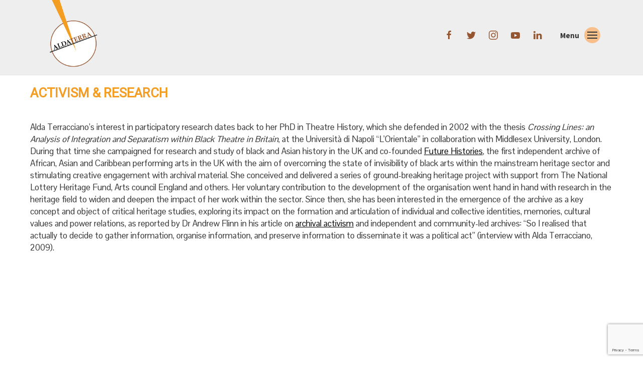

--- FILE ---
content_type: text/html; charset=UTF-8
request_url: https://aldaterra.com/alda-terracciano/research/
body_size: 97123
content:
<!DOCTYPE html>
<!--[if lt IE 7]> <html class="no-js lt-ie9 lt-ie8 lt-ie7" lang="en-GB"> <![endif]-->
<!--[if IE 7]>    <html class="no-js lt-ie9 lt-ie8" lang="en-GB"> <![endif]-->
<!--[if IE 8]>    <html class="no-js lt-ie9" lang="en-GB"> <![endif]-->
<!--[if gt IE 8]><!--> <html class="no-js" lang="en-GB"> <!--<![endif]-->
<head>

	<meta charset="UTF-8" />
	<meta name="viewport" content="width=device-width, initial-scale=1, maximum-scale=1" />
	<title>Activism &amp; Research - Aldaterra</title>
	<link rel="alternate" type="application/rss+xml" title="Aldaterra RSS Feed" href="https://aldaterra.com/feed/" />
	<link rel="pingback" href="https://aldaterra.com/xmlrpc.php" />

	<link rel="apple-touch-icon" sizes="180x180" href="https://aldaterra.com/favicons/apple-touch-icon.png">
	<link rel="icon" type="image/png" sizes="32x32" href="https://aldaterra.com/favicons/favicon-32x32.png">
	<link rel="icon" type="image/png" sizes="16x16" href="https://aldaterra.com/favicons/favicon-16x16.png">
	<link rel="manifest" href="https://aldaterra.com/favicons/site.webmanifest">
	<link rel="mask-icon" href="https://aldaterra.com/favicons/safari-pinned-tab.svg" color="#3f4a4f">
	<meta name="msapplication-TileColor" content="#ffffff">
	<meta name="theme-color" content="#ffffff">
	<link href="https://fonts.googleapis.com/css?family=Source+Sans+Pro:400,400i,700,700i&display=swap" rel="stylesheet">
	<meta name='robots' content='index, follow, max-image-preview:large, max-snippet:-1, max-video-preview:-1' />

	<!-- This site is optimized with the Yoast SEO plugin v23.4 - https://yoast.com/wordpress/plugins/seo/ -->
	<link rel="canonical" href="https://aldaterra.com/alda-terracciano/research/" />
	<meta property="og:locale" content="en_GB" />
	<meta property="og:type" content="article" />
	<meta property="og:title" content="Activism &amp; Research - Aldaterra" />
	<meta property="og:url" content="https://aldaterra.com/alda-terracciano/research/" />
	<meta property="og:site_name" content="Aldaterra" />
	<meta property="article:modified_time" content="2022-10-11T10:47:58+00:00" />
	<meta name="twitter:card" content="summary_large_image" />
	<meta name="twitter:site" content="@aldaterra" />
	<script type="application/ld+json" class="yoast-schema-graph">{"@context":"https://schema.org","@graph":[{"@type":"WebPage","@id":"https://aldaterra.com/alda-terracciano/research/","url":"https://aldaterra.com/alda-terracciano/research/","name":"Activism & Research - Aldaterra","isPartOf":{"@id":"https://aldaterra.com/#website"},"datePublished":"2019-11-20T10:51:19+00:00","dateModified":"2022-10-11T10:47:58+00:00","breadcrumb":{"@id":"https://aldaterra.com/alda-terracciano/research/#breadcrumb"},"inLanguage":"en-GB","potentialAction":[{"@type":"ReadAction","target":["https://aldaterra.com/alda-terracciano/research/"]}]},{"@type":"BreadcrumbList","@id":"https://aldaterra.com/alda-terracciano/research/#breadcrumb","itemListElement":[{"@type":"ListItem","position":1,"name":"Home","item":"https://aldaterra.com/"},{"@type":"ListItem","position":2,"name":"aldaterra","item":"https://aldaterra.com/alda-terracciano/"},{"@type":"ListItem","position":3,"name":"Activism &#038; Research"}]},{"@type":"WebSite","@id":"https://aldaterra.com/#website","url":"https://aldaterra.com/","name":"Aldaterra","description":"","publisher":{"@id":"https://aldaterra.com/#/schema/person/4e1d57ba9fd33e77a3978a3bf5b59454"},"potentialAction":[{"@type":"SearchAction","target":{"@type":"EntryPoint","urlTemplate":"https://aldaterra.com/?s={search_term_string}"},"query-input":{"@type":"PropertyValueSpecification","valueRequired":true,"valueName":"search_term_string"}}],"inLanguage":"en-GB"},{"@type":["Person","Organization"],"@id":"https://aldaterra.com/#/schema/person/4e1d57ba9fd33e77a3978a3bf5b59454","name":"Alda Terracciano","image":{"@type":"ImageObject","inLanguage":"en-GB","@id":"https://aldaterra.com/#/schema/person/image/","url":"https://secure.gravatar.com/avatar/bf9475a8c32a8fd09b0953d7db839ede?s=96&d=mm&r=g","contentUrl":"https://secure.gravatar.com/avatar/bf9475a8c32a8fd09b0953d7db839ede?s=96&d=mm&r=g","caption":"Alda Terracciano"},"logo":{"@id":"https://aldaterra.com/#/schema/person/image/"},"sameAs":["http://www.aldaterra.com","https://x.com/aldaterra"]}]}</script>
	<!-- / Yoast SEO plugin. -->


<link rel='dns-prefetch' href='//www.google.com' />
<link rel='dns-prefetch' href='//stats.wp.com' />
<link rel='dns-prefetch' href='//c0.wp.com' />
<link rel='dns-prefetch' href='//i0.wp.com' />
<link rel="alternate" type="application/rss+xml" title="Aldaterra &raquo; Feed" href="https://aldaterra.com/feed/" />
<link rel="alternate" type="application/rss+xml" title="Aldaterra &raquo; Comments Feed" href="https://aldaterra.com/comments/feed/" />
<script type="text/javascript">
/* <![CDATA[ */
window._wpemojiSettings = {"baseUrl":"https:\/\/s.w.org\/images\/core\/emoji\/15.0.3\/72x72\/","ext":".png","svgUrl":"https:\/\/s.w.org\/images\/core\/emoji\/15.0.3\/svg\/","svgExt":".svg","source":{"concatemoji":"https:\/\/aldaterra.com\/wp-includes\/js\/wp-emoji-release.min.js?ver=6.6.4"}};
/*! This file is auto-generated */
!function(i,n){var o,s,e;function c(e){try{var t={supportTests:e,timestamp:(new Date).valueOf()};sessionStorage.setItem(o,JSON.stringify(t))}catch(e){}}function p(e,t,n){e.clearRect(0,0,e.canvas.width,e.canvas.height),e.fillText(t,0,0);var t=new Uint32Array(e.getImageData(0,0,e.canvas.width,e.canvas.height).data),r=(e.clearRect(0,0,e.canvas.width,e.canvas.height),e.fillText(n,0,0),new Uint32Array(e.getImageData(0,0,e.canvas.width,e.canvas.height).data));return t.every(function(e,t){return e===r[t]})}function u(e,t,n){switch(t){case"flag":return n(e,"\ud83c\udff3\ufe0f\u200d\u26a7\ufe0f","\ud83c\udff3\ufe0f\u200b\u26a7\ufe0f")?!1:!n(e,"\ud83c\uddfa\ud83c\uddf3","\ud83c\uddfa\u200b\ud83c\uddf3")&&!n(e,"\ud83c\udff4\udb40\udc67\udb40\udc62\udb40\udc65\udb40\udc6e\udb40\udc67\udb40\udc7f","\ud83c\udff4\u200b\udb40\udc67\u200b\udb40\udc62\u200b\udb40\udc65\u200b\udb40\udc6e\u200b\udb40\udc67\u200b\udb40\udc7f");case"emoji":return!n(e,"\ud83d\udc26\u200d\u2b1b","\ud83d\udc26\u200b\u2b1b")}return!1}function f(e,t,n){var r="undefined"!=typeof WorkerGlobalScope&&self instanceof WorkerGlobalScope?new OffscreenCanvas(300,150):i.createElement("canvas"),a=r.getContext("2d",{willReadFrequently:!0}),o=(a.textBaseline="top",a.font="600 32px Arial",{});return e.forEach(function(e){o[e]=t(a,e,n)}),o}function t(e){var t=i.createElement("script");t.src=e,t.defer=!0,i.head.appendChild(t)}"undefined"!=typeof Promise&&(o="wpEmojiSettingsSupports",s=["flag","emoji"],n.supports={everything:!0,everythingExceptFlag:!0},e=new Promise(function(e){i.addEventListener("DOMContentLoaded",e,{once:!0})}),new Promise(function(t){var n=function(){try{var e=JSON.parse(sessionStorage.getItem(o));if("object"==typeof e&&"number"==typeof e.timestamp&&(new Date).valueOf()<e.timestamp+604800&&"object"==typeof e.supportTests)return e.supportTests}catch(e){}return null}();if(!n){if("undefined"!=typeof Worker&&"undefined"!=typeof OffscreenCanvas&&"undefined"!=typeof URL&&URL.createObjectURL&&"undefined"!=typeof Blob)try{var e="postMessage("+f.toString()+"("+[JSON.stringify(s),u.toString(),p.toString()].join(",")+"));",r=new Blob([e],{type:"text/javascript"}),a=new Worker(URL.createObjectURL(r),{name:"wpTestEmojiSupports"});return void(a.onmessage=function(e){c(n=e.data),a.terminate(),t(n)})}catch(e){}c(n=f(s,u,p))}t(n)}).then(function(e){for(var t in e)n.supports[t]=e[t],n.supports.everything=n.supports.everything&&n.supports[t],"flag"!==t&&(n.supports.everythingExceptFlag=n.supports.everythingExceptFlag&&n.supports[t]);n.supports.everythingExceptFlag=n.supports.everythingExceptFlag&&!n.supports.flag,n.DOMReady=!1,n.readyCallback=function(){n.DOMReady=!0}}).then(function(){return e}).then(function(){var e;n.supports.everything||(n.readyCallback(),(e=n.source||{}).concatemoji?t(e.concatemoji):e.wpemoji&&e.twemoji&&(t(e.twemoji),t(e.wpemoji)))}))}((window,document),window._wpemojiSettings);
/* ]]> */
</script>
<style id='wp-emoji-styles-inline-css' type='text/css'>

	img.wp-smiley, img.emoji {
		display: inline !important;
		border: none !important;
		box-shadow: none !important;
		height: 1em !important;
		width: 1em !important;
		margin: 0 0.07em !important;
		vertical-align: -0.1em !important;
		background: none !important;
		padding: 0 !important;
	}
</style>
<link rel='stylesheet' id='wp-block-library-css' href='https://c0.wp.com/c/6.6.4/wp-includes/css/dist/block-library/style.min.css' type='text/css' media='all' />
<style id='pms-content-restriction-start-style-inline-css' type='text/css'>


</style>
<style id='pms-content-restriction-end-style-inline-css' type='text/css'>


</style>
<link rel='stylesheet' id='mediaelement-css' href='https://c0.wp.com/c/6.6.4/wp-includes/js/mediaelement/mediaelementplayer-legacy.min.css' type='text/css' media='all' />
<link rel='stylesheet' id='wp-mediaelement-css' href='https://c0.wp.com/c/6.6.4/wp-includes/js/mediaelement/wp-mediaelement.min.css' type='text/css' media='all' />
<style id='jetpack-sharing-buttons-style-inline-css' type='text/css'>
.jetpack-sharing-buttons__services-list{display:flex;flex-direction:row;flex-wrap:wrap;gap:0;list-style-type:none;margin:5px;padding:0}.jetpack-sharing-buttons__services-list.has-small-icon-size{font-size:12px}.jetpack-sharing-buttons__services-list.has-normal-icon-size{font-size:16px}.jetpack-sharing-buttons__services-list.has-large-icon-size{font-size:24px}.jetpack-sharing-buttons__services-list.has-huge-icon-size{font-size:36px}@media print{.jetpack-sharing-buttons__services-list{display:none!important}}.editor-styles-wrapper .wp-block-jetpack-sharing-buttons{gap:0;padding-inline-start:0}ul.jetpack-sharing-buttons__services-list.has-background{padding:1.25em 2.375em}
</style>
<style id='classic-theme-styles-inline-css' type='text/css'>
/*! This file is auto-generated */
.wp-block-button__link{color:#fff;background-color:#32373c;border-radius:9999px;box-shadow:none;text-decoration:none;padding:calc(.667em + 2px) calc(1.333em + 2px);font-size:1.125em}.wp-block-file__button{background:#32373c;color:#fff;text-decoration:none}
</style>
<style id='global-styles-inline-css' type='text/css'>
:root{--wp--preset--aspect-ratio--square: 1;--wp--preset--aspect-ratio--4-3: 4/3;--wp--preset--aspect-ratio--3-4: 3/4;--wp--preset--aspect-ratio--3-2: 3/2;--wp--preset--aspect-ratio--2-3: 2/3;--wp--preset--aspect-ratio--16-9: 16/9;--wp--preset--aspect-ratio--9-16: 9/16;--wp--preset--color--black: #000000;--wp--preset--color--cyan-bluish-gray: #abb8c3;--wp--preset--color--white: #ffffff;--wp--preset--color--pale-pink: #f78da7;--wp--preset--color--vivid-red: #cf2e2e;--wp--preset--color--luminous-vivid-orange: #ff6900;--wp--preset--color--luminous-vivid-amber: #fcb900;--wp--preset--color--light-green-cyan: #7bdcb5;--wp--preset--color--vivid-green-cyan: #00d084;--wp--preset--color--pale-cyan-blue: #8ed1fc;--wp--preset--color--vivid-cyan-blue: #0693e3;--wp--preset--color--vivid-purple: #9b51e0;--wp--preset--gradient--vivid-cyan-blue-to-vivid-purple: linear-gradient(135deg,rgba(6,147,227,1) 0%,rgb(155,81,224) 100%);--wp--preset--gradient--light-green-cyan-to-vivid-green-cyan: linear-gradient(135deg,rgb(122,220,180) 0%,rgb(0,208,130) 100%);--wp--preset--gradient--luminous-vivid-amber-to-luminous-vivid-orange: linear-gradient(135deg,rgba(252,185,0,1) 0%,rgba(255,105,0,1) 100%);--wp--preset--gradient--luminous-vivid-orange-to-vivid-red: linear-gradient(135deg,rgba(255,105,0,1) 0%,rgb(207,46,46) 100%);--wp--preset--gradient--very-light-gray-to-cyan-bluish-gray: linear-gradient(135deg,rgb(238,238,238) 0%,rgb(169,184,195) 100%);--wp--preset--gradient--cool-to-warm-spectrum: linear-gradient(135deg,rgb(74,234,220) 0%,rgb(151,120,209) 20%,rgb(207,42,186) 40%,rgb(238,44,130) 60%,rgb(251,105,98) 80%,rgb(254,248,76) 100%);--wp--preset--gradient--blush-light-purple: linear-gradient(135deg,rgb(255,206,236) 0%,rgb(152,150,240) 100%);--wp--preset--gradient--blush-bordeaux: linear-gradient(135deg,rgb(254,205,165) 0%,rgb(254,45,45) 50%,rgb(107,0,62) 100%);--wp--preset--gradient--luminous-dusk: linear-gradient(135deg,rgb(255,203,112) 0%,rgb(199,81,192) 50%,rgb(65,88,208) 100%);--wp--preset--gradient--pale-ocean: linear-gradient(135deg,rgb(255,245,203) 0%,rgb(182,227,212) 50%,rgb(51,167,181) 100%);--wp--preset--gradient--electric-grass: linear-gradient(135deg,rgb(202,248,128) 0%,rgb(113,206,126) 100%);--wp--preset--gradient--midnight: linear-gradient(135deg,rgb(2,3,129) 0%,rgb(40,116,252) 100%);--wp--preset--font-size--small: 13px;--wp--preset--font-size--medium: 20px;--wp--preset--font-size--large: 36px;--wp--preset--font-size--x-large: 42px;--wp--preset--spacing--20: 0.44rem;--wp--preset--spacing--30: 0.67rem;--wp--preset--spacing--40: 1rem;--wp--preset--spacing--50: 1.5rem;--wp--preset--spacing--60: 2.25rem;--wp--preset--spacing--70: 3.38rem;--wp--preset--spacing--80: 5.06rem;--wp--preset--shadow--natural: 6px 6px 9px rgba(0, 0, 0, 0.2);--wp--preset--shadow--deep: 12px 12px 50px rgba(0, 0, 0, 0.4);--wp--preset--shadow--sharp: 6px 6px 0px rgba(0, 0, 0, 0.2);--wp--preset--shadow--outlined: 6px 6px 0px -3px rgba(255, 255, 255, 1), 6px 6px rgba(0, 0, 0, 1);--wp--preset--shadow--crisp: 6px 6px 0px rgba(0, 0, 0, 1);}:where(.is-layout-flex){gap: 0.5em;}:where(.is-layout-grid){gap: 0.5em;}body .is-layout-flex{display: flex;}.is-layout-flex{flex-wrap: wrap;align-items: center;}.is-layout-flex > :is(*, div){margin: 0;}body .is-layout-grid{display: grid;}.is-layout-grid > :is(*, div){margin: 0;}:where(.wp-block-columns.is-layout-flex){gap: 2em;}:where(.wp-block-columns.is-layout-grid){gap: 2em;}:where(.wp-block-post-template.is-layout-flex){gap: 1.25em;}:where(.wp-block-post-template.is-layout-grid){gap: 1.25em;}.has-black-color{color: var(--wp--preset--color--black) !important;}.has-cyan-bluish-gray-color{color: var(--wp--preset--color--cyan-bluish-gray) !important;}.has-white-color{color: var(--wp--preset--color--white) !important;}.has-pale-pink-color{color: var(--wp--preset--color--pale-pink) !important;}.has-vivid-red-color{color: var(--wp--preset--color--vivid-red) !important;}.has-luminous-vivid-orange-color{color: var(--wp--preset--color--luminous-vivid-orange) !important;}.has-luminous-vivid-amber-color{color: var(--wp--preset--color--luminous-vivid-amber) !important;}.has-light-green-cyan-color{color: var(--wp--preset--color--light-green-cyan) !important;}.has-vivid-green-cyan-color{color: var(--wp--preset--color--vivid-green-cyan) !important;}.has-pale-cyan-blue-color{color: var(--wp--preset--color--pale-cyan-blue) !important;}.has-vivid-cyan-blue-color{color: var(--wp--preset--color--vivid-cyan-blue) !important;}.has-vivid-purple-color{color: var(--wp--preset--color--vivid-purple) !important;}.has-black-background-color{background-color: var(--wp--preset--color--black) !important;}.has-cyan-bluish-gray-background-color{background-color: var(--wp--preset--color--cyan-bluish-gray) !important;}.has-white-background-color{background-color: var(--wp--preset--color--white) !important;}.has-pale-pink-background-color{background-color: var(--wp--preset--color--pale-pink) !important;}.has-vivid-red-background-color{background-color: var(--wp--preset--color--vivid-red) !important;}.has-luminous-vivid-orange-background-color{background-color: var(--wp--preset--color--luminous-vivid-orange) !important;}.has-luminous-vivid-amber-background-color{background-color: var(--wp--preset--color--luminous-vivid-amber) !important;}.has-light-green-cyan-background-color{background-color: var(--wp--preset--color--light-green-cyan) !important;}.has-vivid-green-cyan-background-color{background-color: var(--wp--preset--color--vivid-green-cyan) !important;}.has-pale-cyan-blue-background-color{background-color: var(--wp--preset--color--pale-cyan-blue) !important;}.has-vivid-cyan-blue-background-color{background-color: var(--wp--preset--color--vivid-cyan-blue) !important;}.has-vivid-purple-background-color{background-color: var(--wp--preset--color--vivid-purple) !important;}.has-black-border-color{border-color: var(--wp--preset--color--black) !important;}.has-cyan-bluish-gray-border-color{border-color: var(--wp--preset--color--cyan-bluish-gray) !important;}.has-white-border-color{border-color: var(--wp--preset--color--white) !important;}.has-pale-pink-border-color{border-color: var(--wp--preset--color--pale-pink) !important;}.has-vivid-red-border-color{border-color: var(--wp--preset--color--vivid-red) !important;}.has-luminous-vivid-orange-border-color{border-color: var(--wp--preset--color--luminous-vivid-orange) !important;}.has-luminous-vivid-amber-border-color{border-color: var(--wp--preset--color--luminous-vivid-amber) !important;}.has-light-green-cyan-border-color{border-color: var(--wp--preset--color--light-green-cyan) !important;}.has-vivid-green-cyan-border-color{border-color: var(--wp--preset--color--vivid-green-cyan) !important;}.has-pale-cyan-blue-border-color{border-color: var(--wp--preset--color--pale-cyan-blue) !important;}.has-vivid-cyan-blue-border-color{border-color: var(--wp--preset--color--vivid-cyan-blue) !important;}.has-vivid-purple-border-color{border-color: var(--wp--preset--color--vivid-purple) !important;}.has-vivid-cyan-blue-to-vivid-purple-gradient-background{background: var(--wp--preset--gradient--vivid-cyan-blue-to-vivid-purple) !important;}.has-light-green-cyan-to-vivid-green-cyan-gradient-background{background: var(--wp--preset--gradient--light-green-cyan-to-vivid-green-cyan) !important;}.has-luminous-vivid-amber-to-luminous-vivid-orange-gradient-background{background: var(--wp--preset--gradient--luminous-vivid-amber-to-luminous-vivid-orange) !important;}.has-luminous-vivid-orange-to-vivid-red-gradient-background{background: var(--wp--preset--gradient--luminous-vivid-orange-to-vivid-red) !important;}.has-very-light-gray-to-cyan-bluish-gray-gradient-background{background: var(--wp--preset--gradient--very-light-gray-to-cyan-bluish-gray) !important;}.has-cool-to-warm-spectrum-gradient-background{background: var(--wp--preset--gradient--cool-to-warm-spectrum) !important;}.has-blush-light-purple-gradient-background{background: var(--wp--preset--gradient--blush-light-purple) !important;}.has-blush-bordeaux-gradient-background{background: var(--wp--preset--gradient--blush-bordeaux) !important;}.has-luminous-dusk-gradient-background{background: var(--wp--preset--gradient--luminous-dusk) !important;}.has-pale-ocean-gradient-background{background: var(--wp--preset--gradient--pale-ocean) !important;}.has-electric-grass-gradient-background{background: var(--wp--preset--gradient--electric-grass) !important;}.has-midnight-gradient-background{background: var(--wp--preset--gradient--midnight) !important;}.has-small-font-size{font-size: var(--wp--preset--font-size--small) !important;}.has-medium-font-size{font-size: var(--wp--preset--font-size--medium) !important;}.has-large-font-size{font-size: var(--wp--preset--font-size--large) !important;}.has-x-large-font-size{font-size: var(--wp--preset--font-size--x-large) !important;}
:where(.wp-block-post-template.is-layout-flex){gap: 1.25em;}:where(.wp-block-post-template.is-layout-grid){gap: 1.25em;}
:where(.wp-block-columns.is-layout-flex){gap: 2em;}:where(.wp-block-columns.is-layout-grid){gap: 2em;}
:root :where(.wp-block-pullquote){font-size: 1.5em;line-height: 1.6;}
</style>
<link rel='stylesheet' id='contact-form-7-css' href='https://aldaterra.com/wp-content/plugins/contact-form-7/includes/css/styles.css?ver=5.6.3' type='text/css' media='all' />
<link rel='stylesheet' id='dashicons-css' href='https://c0.wp.com/c/6.6.4/wp-includes/css/dashicons.min.css' type='text/css' media='all' />
<link rel='stylesheet' id='wp-jquery-ui-dialog-css' href='https://c0.wp.com/c/6.6.4/wp-includes/css/jquery-ui-dialog.min.css' type='text/css' media='all' />
<link rel='stylesheet' id='bg-shce-genericons-css' href='https://aldaterra.com/wp-content/plugins/show-hidecollapse-expand/assets/css/genericons/genericons.css?ver=6.6.4' type='text/css' media='all' />
<link rel='stylesheet' id='bg-show-hide-css' href='https://aldaterra.com/wp-content/plugins/show-hidecollapse-expand/assets/css/bg-show-hide.css?ver=6.6.4' type='text/css' media='all' />
<link rel='stylesheet' id='parent-style-css' href='https://aldaterra.com/wp-content/themes/aldaterra-2020/style.css?ver=6.6.4' type='text/css' media='all' />
<link rel='stylesheet' id='child-style-css' href='https://aldaterra.com/wp-content/themes/aldaterraC/style.css?ver=6.6.4' type='text/css' media='all' />
<link rel='stylesheet' id='main_style-css' href='https://aldaterra.com/wp-content/themes/aldaterraC/style.css?ver=1646705696' type='text/css' media='all' />
<link rel='stylesheet' id='sharedaddy-css' href='https://c0.wp.com/p/jetpack/13.8.2/modules/sharedaddy/sharing.css' type='text/css' media='all' />
<link rel='stylesheet' id='social-logos-css' href='https://c0.wp.com/p/jetpack/13.8.2/_inc/social-logos/social-logos.min.css' type='text/css' media='all' />
<script type="text/javascript" src="https://c0.wp.com/c/6.6.4/wp-includes/js/jquery/jquery.min.js" id="jquery-core-js"></script>
<script type="text/javascript" src="https://c0.wp.com/c/6.6.4/wp-includes/js/jquery/jquery-migrate.min.js" id="jquery-migrate-js"></script>
<script type="text/javascript" id="wpgmza_data-js-extra">
/* <![CDATA[ */
var wpgmza_google_api_status = {"message":"Engine is not google-maps","code":"ENGINE_NOT_GOOGLE_MAPS"};
/* ]]> */
</script>
<script type="text/javascript" src="https://aldaterra.com/wp-content/plugins/wp-google-maps/wpgmza_data.js?ver=6.6.4" id="wpgmza_data-js"></script>
<script type="text/javascript" src="https://aldaterra.com/wp-content/themes/aldaterra-2020/js/uikit.min.js?ver=6.6.4" id="uikit-js"></script>
<script type="text/javascript" src="https://aldaterra.com/wp-content/themes/aldaterra-2020/js/uikit-icons.min.js?ver=6.6.4" id="uikit-icons-js"></script>
<script type="text/javascript" src="https://aldaterra.com/wp-content/themes/aldaterra-2020/js/fitvids.js?ver=6.6.4" id="fitvids-js"></script>
<script type="text/javascript" src="https://aldaterra.com/wp-content/themes/aldaterra-2020/js/app.js?ver=6.6.4" id="app-js"></script>
<link rel="https://api.w.org/" href="https://aldaterra.com/wp-json/" /><link rel="alternate" title="JSON" type="application/json" href="https://aldaterra.com/wp-json/wp/v2/pages/2457" /><link rel='shortlink' href='https://aldaterra.com/?p=2457' />
<link rel="alternate" title="oEmbed (JSON)" type="application/json+oembed" href="https://aldaterra.com/wp-json/oembed/1.0/embed?url=https%3A%2F%2Faldaterra.com%2Falda-terracciano%2Fresearch%2F" />
<link rel="alternate" title="oEmbed (XML)" type="text/xml+oembed" href="https://aldaterra.com/wp-json/oembed/1.0/embed?url=https%3A%2F%2Faldaterra.com%2Falda-terracciano%2Fresearch%2F&#038;format=xml" />
	<style>img#wpstats{display:none}</style>
				<style type="text/css" id="wp-custom-css">
			.site-breadcrumb.uk-section { display: none;}

h2.section-title { color:#f39d22; }		</style>
		
	<!--[if lt IE 9]>
	<script src="http://html5shiv.googlecode.com/svn/trunk/html5.js"></script>
	<![endif]-->

</head>

<body class="page-template-default page page-id-2457 page-child parent-pageid-4463 wp-is-not-mobile">
	
<header id="masthead" class="uk-section">

	<div class="uk-container">

		<nav class="uk-navbar uk-navbar-transparent" data-uk-navbar>

			<div class="uk-navbar-left">
				<a href="https://aldaterra.com" class="site-logo">
					<img src="https://aldaterra.com/wp-content/themes/aldaterra-2020/images/aldaterra-logo.png" alt="Aldaterra" />
				</a>
			</div>
			<div class="uk-navbar-right">
				<div class="h-social-links">
						<ul class="social-links">
													<li>
							<a target="_blank" rel="noopener noreferrer" href="https://www.facebook.com/AldaterraProjects/" title="Facebook">
								<span uk-icon="icon: facebook; ratio: 1"></span>
							</a>
							</li>
																			<li>
							<a target="_blank" rel="noopener noreferrer" href="https://twitter.com/aldaterra">
								<span uk-icon="icon: twitter; ratio: 1"></span>
							</a>
							</li>
																			<li>
							<a target="_blank" rel="noopener noreferrer" href="https://www.instagram.com/aldaterra_visual/">
								<span uk-icon="icon: instagram; ratio: 1"></span>
							</a>
							</li>
																			<li>
							<a target="_blank" rel="noopener noreferrer" href="https://www.youtube.com/channel/UC3OYUqjjhyMdNui4zFpxS1A?">
								<span uk-icon="icon: youtube; ratio: 1"></span>
							</a>
							</li>
																			<li>
							<a target="_blank" rel="noopener noreferrer" href="https://www.linkedin.com/in/alda-terracciano-52267a1a/">
								<span uk-icon="icon: linkedin; ratio: 1"></span>
							</a>
							</li>
												</ul>
				
				</div>
				<div>
					<a class="uk-navbar-toggle" href="#" uk-toggle="target: #offcanvas-primary-menu;">
						<span class="mobile-menu-label">Menu</span>
						<span uk-navbar-toggle-icon></span>
					</a>
				</div>
			</div>

		</nav>

	</div>

</header>

<div id="offcanvas-primary-menu" uk-offcanvas="overlay: true; flip: false;">
    
    <div class="uk-offcanvas-bar">

		<button class="uk-offcanvas-close" type="button" uk-close></button>

		<div id="site-main-navigation-menu">
		<div class="menu-primary-navigation-container"><ul uk-nav class="uk-nav-parent-icon" id="primary-nav-menu-offcanvas"><li id="menu-item-4489" class="menu-item menu-item-type-post_type menu-item-object-page menu-item-home menu-item-4489"><a href="https://aldaterra.com/">Home</a></li>
<li id="menu-item-4542" class="menu-item menu-item-type-post_type menu-item-object-page current-page-ancestor current-menu-ancestor current-menu-parent current-page-parent current_page_parent current_page_ancestor menu-item-has-children menu-item-4542"><a href="https://aldaterra.com/alda-terracciano/">aldaterra</a>
<ul class="sub-menu">
	<li id="menu-item-4541" class="menu-item menu-item-type-post_type menu-item-object-page menu-item-4541"><a href="https://aldaterra.com/alda-terracciano/about-alda/">About aldaterra</a></li>
	<li id="menu-item-4564" class="menu-item menu-item-type-post_type menu-item-object-page menu-item-4564"><a href="https://aldaterra.com/alda-terracciano/info/">Bio</a></li>
	<li id="menu-item-2456" class="menu-item menu-item-type-post_type menu-item-object-page menu-item-has-children menu-item-2456"><a href="https://aldaterra.com/alda-terracciano/works/">Artworks</a>
	<ul class="sub-menu">
		<li id="menu-item-4781" class="menu-item menu-item-type-post_type menu-item-object-page menu-item-4781"><a href="https://aldaterra.com/alda-terracciano/works/paintings/">Paintings</a></li>
		<li id="menu-item-4492" class="menu-item menu-item-type-post_type menu-item-object-page menu-item-4492"><a href="https://aldaterra.com/alda-terracciano/works/burning-light-into-that-good-night/">Burning Light into that Good Night</a></li>
		<li id="menu-item-4493" class="menu-item menu-item-type-post_type menu-item-object-page menu-item-4493"><a href="https://aldaterra.com/alda-terracciano/works/zelige-door-on-golborne-road/">Zelige Door on Golborne Road</a></li>
		<li id="menu-item-4494" class="menu-item menu-item-type-post_type menu-item-object-page menu-item-4494"><a href="https://aldaterra.com/alda-terracciano/works/the-moving-gallery/">The Moving Gallery</a></li>
		<li id="menu-item-4495" class="menu-item menu-item-type-post_type menu-item-object-page menu-item-4495"><a href="https://aldaterra.com/alda-terracciano/works/streets-of-7-cities-in-7-minutes/">Streets of… 7 Cities in 7 Minutes</a></li>
		<li id="menu-item-4496" class="menu-item menu-item-type-post_type menu-item-object-page menu-item-4496"><a href="https://aldaterra.com/alda-terracciano/works/rondini-a-quartet-for-love/">Rondini: a Quartet for Love</a></li>
		<li id="menu-item-4497" class="menu-item menu-item-type-post_type menu-item-object-page menu-item-4497"><a href="https://aldaterra.com/alda-terracciano/works/liu-and-natasha/">Liu and Natasha</a></li>
		<li id="menu-item-4498" class="menu-item menu-item-type-post_type menu-item-object-page menu-item-4498"><a href="https://aldaterra.com/alda-terracciano/works/the-life-of-lesser-things/">The Life of Lesser Things</a></li>
		<li id="menu-item-4499" class="menu-item menu-item-type-post_type menu-item-object-page menu-item-4499"><a href="https://aldaterra.com/alda-terracciano/works/did-i-tell-you-what-happened/">Did I Tell You What Happened?</a></li>
		<li id="menu-item-4500" class="menu-item menu-item-type-post_type menu-item-object-page menu-item-4500"><a href="https://aldaterra.com/alda-terracciano/works/port-of-naples/">Port of Naples</a></li>
	</ul>
</li>
	<li id="menu-item-2455" class="menu-item menu-item-type-post_type menu-item-object-page menu-item-has-children menu-item-2455"><a href="https://aldaterra.com/alda-terracciano/curator/">Curator</a>
	<ul class="sub-menu">
		<li id="menu-item-4450" class="menu-item menu-item-type-post_type menu-item-object-page menu-item-4450"><a href="https://aldaterra.com/alda-terracciano/curator/york-stories/">York Stories</a></li>
		<li id="menu-item-4755" class="menu-item menu-item-type-post_type menu-item-object-page menu-item-4755"><a href="https://aldaterra.com/alda-terracciano/curator/geographies-of-information/">Geographies Of Information</a></li>
		<li id="menu-item-4502" class="menu-item menu-item-type-post_type menu-item-object-page menu-item-4502"><a href="https://aldaterra.com/alda-terracciano/curator/londons-digital-ecologies-of-collaboration/">London’s Digital Ecologies of Collaboration</a></li>
		<li id="menu-item-4503" class="menu-item menu-item-type-post_type menu-item-object-page menu-item-4503"><a href="https://aldaterra.com/alda-terracciano/curator/trading-faces-recollecting-slavery/">Trading Faces Recollecting Slavery</a></li>
		<li id="menu-item-4504" class="menu-item menu-item-type-post_type menu-item-object-page menu-item-4504"><a href="https://aldaterra.com/alda-terracciano/curator/dream-on-monkey-mountain/">Dream on Monkey Mountain</a></li>
		<li id="menu-item-4505" class="menu-item menu-item-type-post_type menu-item-object-page menu-item-4505"><a href="https://aldaterra.com/alda-terracciano/curator/life-in-performance/">Life in Performance</a></li>
		<li id="menu-item-4506" class="menu-item menu-item-type-post_type menu-item-object-page menu-item-4506"><a href="https://aldaterra.com/alda-terracciano/curator/lift-04-enquiry/">LIFT 04 Enquiry</a></li>
		<li id="menu-item-4507" class="menu-item menu-item-type-post_type menu-item-object-page menu-item-4507"><a href="https://aldaterra.com/alda-terracciano/curator/staging-the-journey/">Staging the Journey</a></li>
	</ul>
</li>
	<li id="menu-item-2596" class="menu-item menu-item-type-post_type menu-item-object-page current-menu-item page_item page-item-2457 current_page_item menu-item-2596"><a href="https://aldaterra.com/alda-terracciano/research/" aria-current="page">Activism &#038; Research</a></li>
</ul>
</li>
<li id="menu-item-4454" class="menu-item menu-item-type-custom menu-item-object-custom menu-item-has-children menu-item-4454"><a href="#">Aldeterra Projects</a>
<ul class="sub-menu">
	<li id="menu-item-2128" class="menu-item menu-item-type-post_type menu-item-object-page menu-item-2128"><a href="https://aldaterra.com/aldaterra-projects/about-aldaterra-projects/">About Aldaterra Projects</a></li>
	<li id="menu-item-4574" class="menu-item menu-item-type-post_type menu-item-object-page menu-item-4574"><a href="https://aldaterra.com/aldaterra-projects/shimon-2/">SHIMoN</a></li>
	<li id="menu-item-2133" class="menu-item menu-item-type-post_type menu-item-object-page menu-item-2133"><a href="https://aldaterra.com/aldaterra-projects/latin-american-memory-routes/">Latin American Memory Routes</a></li>
	<li id="menu-item-2134" class="menu-item menu-item-type-post_type menu-item-object-page menu-item-2134"><a href="https://aldaterra.com/aldaterra-projects/morrocan-memory-routes/">Moroccan Memory Routes</a></li>
	<li id="menu-item-2131" class="menu-item menu-item-type-post_type menu-item-object-page menu-item-2131"><a href="https://aldaterra.com/aldaterra-projects/streets-of-brixton/">Streets of Brixton</a></li>
	<li id="menu-item-2129" class="menu-item menu-item-type-post_type menu-item-object-page menu-item-2129"><a href="https://aldaterra.com/aldaterra-projects/living-archaeology-of-the-place/">Living Archaeology of the Place</a></li>
</ul>
</li>
<li id="menu-item-4455" class="menu-item menu-item-type-custom menu-item-object-custom menu-item-has-children menu-item-4455"><a href="#">Memory Archive</a>
<ul class="sub-menu">
	<li id="menu-item-4555" class="menu-item menu-item-type-post_type menu-item-object-page menu-item-4555"><a href="https://aldaterra.com/memory-archive/about-the-peoples-memory-archive/">About The People’s Memory Archive</a></li>
	<li id="menu-item-2146" class="menu-item menu-item-type-taxonomy menu-item-object-ap_memory_collection menu-item-2146"><a href="https://aldaterra.com/memories/collection/latin-american-memories/">Latin American Memories</a></li>
	<li id="menu-item-2149" class="menu-item menu-item-type-taxonomy menu-item-object-ap_memory_collection menu-item-2149"><a href="https://aldaterra.com/memories/collection/reading-memories/">Reading Memories</a></li>
	<li id="menu-item-2148" class="menu-item menu-item-type-taxonomy menu-item-object-ap_memory_collection menu-item-2148"><a href="https://aldaterra.com/memories/collection/moroccan-memories/">Moroccan Memories</a></li>
	<li id="menu-item-2147" class="menu-item menu-item-type-taxonomy menu-item-object-ap_memory_collection menu-item-2147"><a href="https://aldaterra.com/memories/collection/london-memories/">7 Cities in 7 Minutes Memories</a></li>
	<li id="menu-item-2409" class="menu-item menu-item-type-taxonomy menu-item-object-ap_memory_collection menu-item-2409"><a href="https://aldaterra.com/memories/collection/naples-memories/">Naples Memories</a></li>
	<li id="menu-item-2411" class="menu-item menu-item-type-taxonomy menu-item-object-ap_memory_collection menu-item-2411"><a href="https://aldaterra.com/memories/collection/shanghai-memories/">Shanghai Memories</a></li>
	<li id="menu-item-2408" class="menu-item menu-item-type-taxonomy menu-item-object-ap_memory_collection menu-item-2408"><a href="https://aldaterra.com/memories/collection/mumbai-memories/">Mumbai Memories</a></li>
	<li id="menu-item-2412" class="menu-item menu-item-type-taxonomy menu-item-object-ap_memory_collection menu-item-2412"><a href="https://aldaterra.com/memories/collection/tangier-memories/">Tangier Memories</a></li>
	<li id="menu-item-2410" class="menu-item menu-item-type-taxonomy menu-item-object-ap_memory_collection menu-item-2410"><a href="https://aldaterra.com/memories/collection/salvador-de-bahia-memories/">Salvador de Bahia Memories</a></li>
	<li id="menu-item-2407" class="menu-item menu-item-type-taxonomy menu-item-object-ap_memory_collection menu-item-2407"><a href="https://aldaterra.com/memories/collection/lisbon-memories/">Lisbon Memories</a></li>
	<li id="menu-item-4106" class="menu-item menu-item-type-taxonomy menu-item-object-ap_memory_collection menu-item-4106"><a href="https://aldaterra.com/memories/collection/objects/">Memories &amp; Objects</a></li>
</ul>
</li>
<li id="menu-item-4459" class="menu-item menu-item-type-post_type menu-item-object-page menu-item-4459"><a href="https://aldaterra.com/news/">Blog &#038; News</a></li>
<li id="menu-item-4460" class="menu-item menu-item-type-post_type menu-item-object-page menu-item-4460"><a href="https://aldaterra.com/contact/">Contact</a></li>
<li id="menu-item-4782" class="menu-item menu-item-type-post_type menu-item-object-page menu-item-4782"><a href="https://aldaterra.com/alda-terracciano/works/paintings/">Paintings</a></li>
</ul></div>		</div>

		
		<script>
		jQuery(document).ready(function($) {
			
			$('#site-main-navigation-menu ul li.menu-item-has-children').addClass('uk-parent');
			$('#site-main-navigation-menu ul li.menu-item-has-children a').wrapInner( "<span></span>");
			$('#site-main-navigation-menu ul li.current_page_ancestor').addClass('uk-open');
			$('#site-main-navigation-menu ul li.current_page_item.menu-item-has-children').addClass('uk-open');
			
		});	
		</script>

	</div>
	
</div>

<div class="site-breadcrumb uk-section">
	<div class="uk-container">
		<div class="uk-width-1-1">
		<div id="page-breadcrumb">
	<div class="uk-container">
				
					
				<ul class="uk-breadcrumb"><span><span><a href="https://aldaterra.com/">Home</a></span> / <span><a href="https://aldaterra.com/alda-terracciano/">aldaterra</a></span> / <span class="breadcrumb_last" aria-current="page">Activism &#038; Research</span></span></ul>			
						
			</div>
</div>
		</div>
	</div>
</div>
		
		
<div id="main-content" class="fitvids uk-section">

	<div class="uk-container">

		<div class="uk-grid" data-uk-grid>

			<div id="page-content" class="uk-width-1-1">

				<div id="page-content-inner">

				
					<article id="post-2457" class="fitvids post-2457 page type-page status-publish hentry">
						
						
						<h1 class="page-title">Activism &#038; Research</h1>

													
						
						
							<div class="modular-content">
								<section class="standard-wysiwyg modular-content-block uk-padding-remove-top uk-section">
		 
	<div class="uk-container">
		
		<div class="uk-width-1-1">
	
						
			<div class="wysiwyg-column">
			<p>Alda Terracciano&#8217;s interest in participatory research dates back to her PhD in Theatre History, which she defended in 2002 with the thesis <em>Crossing Lines: an Analysis of Integration and Separatism within Black Theatre in Britain</em>, at the Università di Napoli “L’Orientale” in collaboration with Middlesex University, London. During that time she campaigned for research and study of black and Asian history in the UK and co-founded <a href="http://www.futurehistories.org.uk">Future Histories</a>, the first independent archive of African, Asian and Caribbean performing arts in the UK with the aim of overcoming the state of invisibility of black arts within the mainstream heritage sector and stimulating creative engagement with archival material. She conceived and delivered a series of ground-breaking heritage project with support from The National Lottery Heritage Fund, Arts council England and others. Her voluntary contribution to the development of the organisation went hand in hand with research in the heritage field to widen and deepen the impact of her work within the sector. Since then, she has been interested in the emergence of the archive as a key concept and object of critical heritage studies, exploring its impact on the formation and articulation of individual and collective identities, memories, cultural values and power relations, as reported by Dr Andrew Flinn in his article on <a href="http://www.escholarship.org/uc/item/9pt2490x">archival activism</a> and independent and community-led archives: “So I realised that actually to decide to gather information, organise information, and preserve information to disseminate it was a political act” (interview with Alda Terracciano, 2009).</p>
<p><iframe title="Gothenburg Seminar 2017" width="500" height="281" src="https://www.youtube.com/embed/VHuGmY_5tUU?feature=oembed" frameborder="0" allow="accelerometer; autoplay; clipboard-write; encrypted-media; gyroscope; picture-in-picture; web-share" referrerpolicy="strict-origin-when-cross-origin" allowfullscreen></iframe></p>
<p>Using a Participatory Research methodology to explore the impact of gentrification on culturally diverse heritage, in 2012 she devised a series of <strong><em>Memory Sessions</em></strong>, employing analogue and digital systems to elicit people’s responses and creative contributions to her artistic research. This is based on an ethical approach that values autonomy, identity and ownership as key elements in the engagement of local communities.</p>
<p>In 2022 Alda Terracciano completed a two years Research Fellowship for <a href="https://co-power.leeds.ac.uk">Co-POWeR</a> at the University of Sussex working alongside Prof Raminder Kaur and other BAME female professors to research the impact of COVID-19 and discrimination on BAME families and communities through creative methods, including <a href="https://www.sussex.ac.uk/research/projects/co-power/">theatre and graphic arts</a>. She is currently working at the UCL Department of Information Studies as Participatory Design and Community Engagement Consultant for the <a href="https://sloanelab.org"> Sloane Lab</a> (AHRC TaNC Programme), and is Co-Leader of the Centre for Critical Heritage Studies (<a href="https://www.ucl.ac.uk/critical-heritage-studies/">CCHS</a>), a collaboration between UCL and Gothenburg University. And is also Fellow of Birkbeck Centre for Contemporary Theatre where she has been commissioned to produce moving image and drama.</p>
<p><strong>Impact activities</strong>:</p>
<p>2019     <em>Long Table conversation on &#8220;Urban Regeneration, Intangible Heritage &amp; Participatory Practices”</em> to enquire the realities of urban regeneration for local communities in London. The activity was part of the Centre for Critical Heritage Studies (CCHS) <a href="https://www.ucl.ac.uk/critical-heritage-studies/events/2019/mar/cchs-showcase-week">Heritage Week</a>, UCL, 27 March.</p>
<p>2018     <em>Latin American Memory Routes</em> an engagement programme in collaboration with Prof Muki Haklai from UCL Geography department, Mapping for Change, and the community centre Pueblito Paisa to explore Latin American cultural memories in and around the <a href="https://communitymaps.org.uk/project/latin-american-memory-routes-map?center=51.5834:-0.0723:19">Seven Sisters Latin American market</a>. The activity was funded by UCL Centre for Critical Heritage Studies (CCHS) and Great Challenge of Transformative Technology (<a href="https://www.ucl.ac.uk/grand-challenges/transformative-technology">GCTT</a>).</p>
<p>2015     Co-convenor with Andrew Flinn (UCL) and Astrid Von Rosen (University of Gothenburg) of the <em><a href="https://criticalheritagestudies.gu.se/clusters+and+heritage+academy/embracing-the-archive/Archives%2C+Art+and+Activism/symposium--archives--art-and-activism--london-3-5-september-2015">Symposium</a> “Archives, Art and Activism: Exploring Critical Heritage Approaches to Global Societal Challenges”</em>, UCL, 3 &#8211; 5 Sept.</p>
<div class="sharedaddy sd-sharing-enabled"><div class="robots-nocontent sd-block sd-social sd-social-icon-text sd-sharing"><h3 class="sd-title">Share this:</h3><div class="sd-content"><ul><li class="share-facebook"><a rel="nofollow noopener noreferrer" data-shared="sharing-facebook-2457" class="share-facebook sd-button share-icon" href="https://aldaterra.com/alda-terracciano/research/?share=facebook" target="_blank" title="Click to share on Facebook" ><span>Facebook</span></a></li><li class="share-x"><a rel="nofollow noopener noreferrer" data-shared="sharing-x-2457" class="share-x sd-button share-icon" href="https://aldaterra.com/alda-terracciano/research/?share=x" target="_blank" title="Click to share on X" ><span>X</span></a></li><li class="share-end"></li></ul></div></div></div>			</div>
		
		</div>
	
	</div>
	
</section><section class="standard-wysiwyg modular-content-block uk-padding-remove-top uk-section">
		 
	<div class="uk-container">
		
		<div class="uk-width-1-1">
	
						<h2 class="section-title">Publications</h2>
						
			<div class="wysiwyg-column">
			<p><strong>Chapters in Books</strong></p>
<p>2020 “Mapping Memory Routes &#8211; a Multisensory Digital Approach to Art, Migration and Critical Heritage Studies,” in Migration and Stereotypes in Performance and Culture, edited by Dean, D., Vesselova, N., McNeil, D., and Meerzon, Y. London: Palgrave.</p>
<p>2020 “Intangible Heritage and the Built Environment: Using Multisensory Digital Interfaces to Map Migrants Memories,” in Diasporic, Migrant and Multicultural Heritage (Key Issues in Cultural Heritage), edited by Dellios, A., and Henrich, E. London: Routledge.</p>
<p>2018     “Future Histories: An Activist Practice of Archiving,” in <em>Popular Postcolonialisms: Discourses of Empire and Popular Culture</em>, edited by Atia N. &amp; Houlden K. London: Routledge, <a href="https://www.abebooks.co.uk/9781138125056/Popular-Postcolonialisms-Discourses-Empire-Culture-1138125059/plp">ISBN-10:1138125059</a></p>
<p>2017     “Streets of…: A multi-sensory experience of 7 cities in 7 minutes,” in<em> Memories of a City</em>, edited by Westin J. &amp; Holmberg I. M. Gothenburg: University of Gothenburg, <a href="https://gup.ub.gu.se/file/206873">ISBN: 978-91-88101-03-7</a></p>
<p>2011     “Trans-national politics and cultural practices of the Trading Faces online exhibition,” in <em>Black arts in Britain: Literary, Visual, Performative</em>, edited by Annalisa Oboe and Francesca Giommi. Roma: Aracne, <a href="https://www.libroco.it/dl/aa.vv/Aracne-Editrice/9788854844247/Black-Arts-in-Britain-Literary-visual-performative/cw644432474911780.html">ISBN/EAN<strong>:</strong> 9788854844247</a></p>
<p>2006     “The Black Theatre Forum and the Experiments of the Black Theatre Seasons,” in <em>Alternatives Within the Mainstream: British Black and Asian Theatre</em>, edited by Dimple Godiwala. Newcastle: Cambridge Scholars Press, <a href="https://www.abebooks.co.uk/9781904303664/Alternatives-Mainstream-British-Black-Asian-1904303668/plp">ISBN10 1904303668</a></p>
<p>2006     Terracciano, A., and Kaur, R. “South Asian / BrAsian Performing Arts,” in <em>A Postcolonial People: South Asians in Britain</em>, edited by Ali, N. Kalra, V. and Sayyid, S. London: C. Hurst &amp; Co, <a href="https://www.abebooks.com/products/isbn/9781850657972/30281748420&amp;cm_sp=snippet-_-srp1-_-PLP1">ISBN 10: 1850657971 </a></p>
<p><strong> </strong></p>
<p><strong>Articles in Peer-Reviewed Journals</strong></p>
<p>2020 “Installation Art and the Issue of Gentrification: Exploring the Expanded Scenography of Zelige Door on Golborne Road,” in Journal of Art History, Routledge. DOI: 10.1080/00233609.2020.1808698</p>
<p>2020 “Hybridity in the Utopian City: A multisensory performance practice in action,” in Performance Research, On Hibridity, 25: 4, pp. 54-55. Taylor and Francis. https://doi.org/10.1080/13528165.2020.1842031.</p>
<p>2018     &#8220;The Trading Faces Online Exhibition and its Strategies of Public Engagement”, in <em>HUMAN IT: Nordic Digital Humanities: Resources and Practices</em>. Vol 14, No 2: Nordic Digital Resources and Practices, University of Borås, Borås, Sweden, <a href="https://humanit.hb.se/article/view/599">ISSN 1402-151X</a>.</p>
<p>2017     “7 Cities in 7 Minutes: A Feminine Paradigm of Sensory Art”. <em>Body, Space &amp; Technology Journal</em>, London: Brunel University, 02 Papers 16. <a href="http://people.brunel.ac.uk/bst/vol16/">http://people.brunel.ac.uk/bst/vol16/</a></p>
<p>1999     “Ubu in Sud-Africa.” <em>Lo Straniero</em>, Rome, Winter.</p>
<p>1997<strong>     </strong>“Il Teatro black. L’Esperimento del Tara Arts Group.” <a href="https://docplayer.it/26674607-Drammaturgia-prima-serie-indice-dei-numeri-monografici-e-dei-quaderni.html"><em>Drammaturgia</em></a>, Vol. IV.</p>
<p><strong> </strong><strong> </strong></p>
<p><strong>Published Conference Proceedings</strong></p>
<p>2019     “Mapping Memory Routes. A Multisensory Approach to Migration Heritage and Urban Studies” in P. Brunnström &amp; R. Claesson: <em>Creating the City. Identity, Memory and Participation</em>. Proceedings from the conference Creating the City. Identity Memory and Participation, pages 538-547, Malmö University, Sweden, 9-10 February, 2017, ISSN: 1654-6881, <a href="http://muep.mau.se/handle/2043/28212">DOI https://doi.org/10.24834/2043/28212</a>.</p>
<p>2019     “Curating the Archive &#8211; a Critical Approach to Archiving Theatre History”, in <em>Freeze! Challenge the Hierarchy: Researcher, Artist, User! </em>Proceedings of <a href="http://www.sibmas.org/publication-freeze-challenge-the-hierarchy-researcher-artist-user/">SIBMAS 2016</a><em>, </em>University of Copenhagen.</p>
<p>2018     “Zelige Door on Golborne Road: Exploring the Design of a Multisensory Interface for Arts, Migration and Critical Heritage Studies” in E. Mäkelä &amp; M. Tolonen: <em>DHN2018 &#8211; an Analysis of a Digital Humanities Conference</em>. Proceedings of Digital Humanities in the Nordic Countries 3rd Conference, Helsinki, Finland, March 7-9, 2018, <a href="http://ceur-ws.org/Vol-2084/paper12.pdf">EID: 2-s2.0-85045342526</a> (awarded Best Paper).</p>
<p>2017     Terracciano, A., Dima M., Carulli M., Bordegoni M., “Mapping Memory Routes: a Multisensory Interface for Sensorial Urbanism and Critical Heritage Studies”, in <em>CHI EA &#8217;17: Proceedings of the 2017 CHI Conference Extended Abstracts on Human Factors in Computing Systems, </em>pages 353-356, Denver, Colorado, USA, May 06 &#8211; 11, 2017, ISBN: 978-1-4503-4656-6 <a href="https://dl.acm.org/citation.cfm?id=3052958">DOI <u>10.1145/3027063.3052958</u></a></p>
<h2></h2>
<div class="sharedaddy sd-sharing-enabled"><div class="robots-nocontent sd-block sd-social sd-social-icon-text sd-sharing"><h3 class="sd-title">Share this:</h3><div class="sd-content"><ul><li class="share-facebook"><a rel="nofollow noopener noreferrer" data-shared="sharing-facebook-2457" class="share-facebook sd-button share-icon" href="https://aldaterra.com/alda-terracciano/research/?share=facebook" target="_blank" title="Click to share on Facebook" ><span>Facebook</span></a></li><li class="share-x"><a rel="nofollow noopener noreferrer" data-shared="sharing-x-2457" class="share-x sd-button share-icon" href="https://aldaterra.com/alda-terracciano/research/?share=x" target="_blank" title="Click to share on X" ><span>X</span></a></li><li class="share-end"></li></ul></div></div></div>			</div>
		
		</div>
	
	</div>
	
</section><section class="standard-wysiwyg modular-content-block uk-padding-remove-top uk-section">
		 
	<div class="uk-container">
		
		<div class="uk-width-1-1">
	
						<h2 class="section-title">Select keynotes, conference papers, lectures and interactive presentations</h2>
						
			<div class="wysiwyg-column">
			<p><strong>2021</strong></p>
<ul>
<li>Invited speaker at UCL IAS Festival “Alternative Epistemologies for Critical Heritage Studies”.</li>
<li>Invited speaker at UCL IAS Festival “Making (in) the Digital Humanities”<br />
2020.</li>
<li>Paper “Intangible Heritage and the Built Environment: Using Multisensory Digital Interfaces to Map Migrants Memories”, ACHS 2020 Conference, UCL, London, 26-30 August 2020.</li>
<li>Terracciano, A., Haklay, M., “Dig Where You Stand: Participatory Heritage Practices and Community Memories at the Latin Village Market”, ACHS 2020 Conference, UCL, London, 26-30 August 2020.</li>
<li>Paper “Geographies of Information: Oral Histories and the Digital Interface”, DRHA 2020, Situating Digital Curation Conference, University of Salford, 7-9 September 2020.</li>
<li>Terracciano, A., Haklay, M., “Participatory Heritage Practices and Community Memories at the Latin Village Market”, Performance, Embodiment and the Digital Archive: Collaborative Research in Sites of Conflict Conference, Royal Holloway, University of London, October 2020.</li>
<li style="list-style-type: none;"></li>
</ul>
<p><strong>2019</strong></p>
<ul>
<li>Paper “Mapping Memory Routes of Moroccan Communities”, Public History Conference, UCL, 17 September</li>
<li>Paper “Place-making, Community Memories and Immersive Technologies in the multisensory installation and live art event <em>Zelige Door on Golborne Road, </em>IFTR 2019 annual conference, Shanghai, 7-12 July.2018</li>
<li>Paper “Memory Routes: People’s voices, Migration and Intangible heritage”, NORDIK XII Art History Conference, Copenhagen, 25-27 October.</li>
<li>Paper “Mapping Memory Routes: a Multisensory Interface for Sensorial Urbanism and Heritage Studies”, British Sociological Association (BSA) annual conference, University of Newcastle, 10-12 April.</li>
<li>Paper &#8220;The Trading Faces online exhibition and its strategies of public engagement&#8221;, On Whose Terms? Ten Years On&#8230; conference, Goldsmiths, University of London, 22 -23 March.</li>
<li>Paper “Zelige Door on Golborne Road: Exploring the Design of a Multisensory Interface for Arts, Migration and Critical Heritage Studies”<em>, </em>Digital Humanities in the Nordic Countries (DHN), University of Helsinki, 7-9 March (Awarded Best Paper).</li>
<li style="list-style-type: none;">
<ul>
<li style="list-style-type: none;"></li>
</ul>
</li>
</ul>
<p><strong>2017</strong></p>
<ul>
<li>Keynote lecture “The Artist in the Midst: Challenges and Opportunities in the Co-production of Multiple Cultural Heritages”<em>,</em> Digikult &#8211; Digital Culture and Practice annual conference, Gothenburg, 29-30 March.</li>
<li>Installation “Zelige Door on Golborne Road” at: CHI 2017 Interactivity’s Demonstrations, Denver, CO, 6-11 May; and VRST 2017 (23rd ACM Symposium on Virtual Reality Software and Technology), VR/AR Demos, Chalmers University of Technology, 8-10 November.</li>
<li>Co-arranged panel with Astrid von Rosen on Multisensorial Heritage and digital interfaces; paper “<em>Mapping Memory Routes<strong> – </strong>A case study of Multisensory heritage, Migration studies and digital arts”,</em> GPS400 – Gothenburg Cultures on the Town 1621 &#8211; 2021 conference, University of Gothenburg, 9-10 November.</li>
<li>Paper “Mapping Memory Routes – a Multisensory Approach to Art, Migration and Critical Heritage Studies”, AHRC Heritage Priority Area Conference – Heritage Studies: Critical Approaches and New Directions, UCL, 4-5 October.</li>
<li>Multi-media paper <em>Streets of… 7 cities in 7 minutes</em>, OverFlow PSi#23 – Performance Studies International Annual conference, Hamburg, 8-11 June.</li>
<li>Video paper ”Mapping Memory Routes – a Multisensory Approach to Art, Migration and Critical Heritage Studies”, May Meeting, Centre for Global Heritage and Development and National Museum of Antiquities, Leiden University, 12-13 May.</li>
<li>Paper “Mapping Memory Routes – a Multisensory Approach to Art, Migration and Critical Heritage Studies”, Migration | Representation | Stereotypes, University of Ottawa, Carleton University, 28-30 April.</li>
<li>Paper “The Trading Faces Online Exhibition and its Strategies of Public Engagement”<em>, </em>Digital Humanities in the Nordic Countries (DHN), University of Gothenburg, 14-16 March.</li>
<li>Paper “Mapping Memory Routes &#8211; a Multisensory Approach to Critical Heritage Studies”, Creating the City: Identity, Memory and Participation, University of Malmo, 9-10 February.</li>
<li style="list-style-type: none;">
<ul>
<li style="list-style-type: none;"></li>
</ul>
</li>
</ul>
<p><strong>2016</strong></p>
<ul>
<li>Workshop “Community Archives”, Connecting Community Archives – What Next? A one-day workshop, University of Edinburgh, 28 November.</li>
<li>Invited workshop leader “Curating the Archive”, 31st Conference of the International Association of Libraries, Museums, Archives and Documentation Centres of the Performing Arts (SIBMAS) – University of Copenhagen, 31May &#8211; 3June.</li>
<li>Workshop “A Design Strategy for Multisensory Experiences in Urban Ethnographic Research”, Computer Human Interaction (CHI) 2016 Workshop “Touch, Taste, &amp; Smell User Interfaces: The Future of Multisensory Human Computer Interaction (HCI)”, San Jose, CA, 7-12 May.</li>
<li style="list-style-type: none;">
<ul>
<li style="list-style-type: none;"></li>
</ul>
</li>
</ul>
<p><strong>2015</strong></p>
<ul>
<li>Paper “A Multisensory experience of 7 cities in 7 minutes”, Challenge the Past / Diversify the Future, University of Gothenburg, 19 – 21 March.</li>
</ul>
<div class="sharedaddy sd-sharing-enabled"><div class="robots-nocontent sd-block sd-social sd-social-icon-text sd-sharing"><h3 class="sd-title">Share this:</h3><div class="sd-content"><ul><li class="share-facebook"><a rel="nofollow noopener noreferrer" data-shared="sharing-facebook-2457" class="share-facebook sd-button share-icon" href="https://aldaterra.com/alda-terracciano/research/?share=facebook" target="_blank" title="Click to share on Facebook" ><span>Facebook</span></a></li><li class="share-x"><a rel="nofollow noopener noreferrer" data-shared="sharing-x-2457" class="share-x sd-button share-icon" href="https://aldaterra.com/alda-terracciano/research/?share=x" target="_blank" title="Click to share on X" ><span>X</span></a></li><li class="share-end"></li></ul></div></div></div>			</div>
		
		</div>
	
	</div>
	
</section>	
							</div>

						
					</article>

				
				
				</div>

			</div>
			
		</div><!-- /grid -->

	</div><!-- /container -->

</div><!-- /section -->

<footer id="footer" class="uk-section">

		<div class="uk-container">
			
			<div id="footer-inner">
	
				<div id="main-footer" class="uk-grid uk-grid-large" data-uk-grid>
					
					<div class="site-search footer-block uk-width-1-3@m">
						<form method="get" action="https://aldaterra.com/" class="uk-search uk-search-default uk-text-small">
    <span uk-search-icon></span>
    <input class="uk-search-input" type="search" name="s" id="s" placeholder="Search...">
</form>

					<div id="footer-funders" class="footer-block">
						<a href="https://www.artscouncil.org.uk" target="_blank" rel="noopener noreferrer"><img src="https://aldaterra.com/wp-content/themes/aldaterraC/images/ace_black_87.png" alt="Arts Council England" /></a>
						<a href="https://www.ucl.ac.uk/critical-heritage-studies/" target="_blank" rel="noopener noreferrer"><img src="https://aldaterra.com/wp-content/themes/aldaterra-2020/images/cchs-logo-80.png" alt="CCHS" /></a>
					</div>
						
					</div>		
					
					<div id="footer-signup" class="footer-block uk-width-1-3@m">
						<!-- Begin Mailchimp Signup Form -->
<style type="text/css">
	#mc_embed_signup{clear:left;}
	/* Add your own Mailchimp form style overrides in your site stylesheet or in this style block.
	   We recommend moving this block and the preceding CSS link to the HEAD of your HTML file. */
</style>
<style type="text/css">
	#mc-embedded-subscribe-form input[type=checkbox]{display: inline; width: auto;margin-right: 10px;}
	#mergeRow-gdpr {margin-top: 20px;}
	#mergeRow-gdpr fieldset label {font-weight: normal;}
	#mc-embedded-subscribe-form .mc_fieldset{border:none;min-height: 0px;padding-bottom:0px;}
</style>
<div id="mc_embed_signup">
<form action="https://aldaterra.us6.list-manage.com/subscribe/post?u=7268d992b6b79736ec43ee159&amp;id=4f985782bd" method="post" id="mc-embedded-subscribe-form" name="mc-embedded-subscribe-form" class="validate" target="_blank" novalidate>
    <div id="mc_embed_signup_scroll">
	<h3>Join Our Mailing List</h3>
<div class="mc-field-group">
	<label for="mce-EMAIL">Email Address  <span class="asterisk">*</span>
</label>
	<input type="email" value="" name="EMAIL" class="required email" id="mce-EMAIL">
</div>
<div class="mc-field-group">
	<label for="mce-FNAME">First Name </label>
	<input type="text" value="" name="FNAME" class="" id="mce-FNAME">
</div>
<div class="mc-field-group">
	<label for="mce-LNAME">Last Name </label>
	<input type="text" value="" name="LNAME" class="" id="mce-LNAME">
</div>
	<div id="mce-responses" class="clear">
		<div class="response" id="mce-error-response" style="display:none"></div>
		<div class="response" id="mce-success-response" style="display:none"></div>
	</div>    <!-- real people should not fill this in and expect good things - do not remove this or risk form bot signups-->
    <div style="position: absolute; left: -5000px;" aria-hidden="true"><input type="text" name="b_7268d992b6b79736ec43ee159_4f985782bd" tabindex="-1" value=""></div>
    <div class="clear"><input type="submit" value="Subscribe" name="subscribe" id="mc-embedded-subscribe" class="button"></div>
    </div>
</form>
</div>
<script type='text/javascript' src='//s3.amazonaws.com/downloads.mailchimp.com/js/mc-validate.js'></script><script type='text/javascript'>(function($) {window.fnames = new Array(); window.ftypes = new Array();fnames[0]='EMAIL';ftypes[0]='email';fnames[1]='FNAME';ftypes[1]='text';fnames[2]='LNAME';ftypes[2]='text';fnames[3]='ADDRESS';ftypes[3]='address';fnames[4]='PHONE';ftypes[4]='phone';}(jQuery));var $mcj = jQuery.noConflict(true);</script>
<!--End mc_embed_signup-->
					</div>
					<div id="footer-links" class="footer-block uk-width-1-3@m">
						<nav id="footer-navigation" role="navigation">
							<ul class="uk-list">
							<li id="menu-item-1709" class="menu-item menu-item-type-post_type menu-item-object-page menu-item-privacy-policy menu-item-1709"><a rel="privacy-policy" href="https://aldaterra.com/privacy-policy/">Privacy Policy</a></li>
							</ul>
						</nav>
					<div id="footer-contact" class="footer-block">
						<a href="https://aldaterra.com/contact/" rel="noopener noreferrer" class="uk-button contact-btn">Contact</a>
					</div>
					</div>
					
					<div id="footer-social" class="footer-block uk-width-1-3@m">
		
						<ul class="social-links">
													<li>
							<a target="_blank" rel="noopener noreferrer" href="https://www.facebook.com/AldaterraProjects/" title="Facebook">
								<span uk-icon="icon: facebook; ratio: 1"></span>
							</a>
							</li>
																			<li>
							<a target="_blank" rel="noopener noreferrer" href="https://twitter.com/aldaterra">
								<span uk-icon="icon: twitter; ratio: 1"></span>
							</a>
							</li>
																			<li>
							<a target="_blank" rel="noopener noreferrer" href="https://www.instagram.com/aldaterra_visual/">
								<span uk-icon="icon: instagram; ratio: 1"></span>
							</a>
							</li>
																			<li>
							<a target="_blank" rel="noopener noreferrer" href="https://www.youtube.com/channel/UC3OYUqjjhyMdNui4zFpxS1A?">
								<span uk-icon="icon: youtube; ratio: 1"></span>
							</a>
							</li>
																			<li>
							<a target="_blank" rel="noopener noreferrer" href="https://www.linkedin.com/in/alda-terracciano-52267a1a/">
								<span uk-icon="icon: linkedin; ratio: 1"></span>
							</a>
							</li>
												</ul>
		
					</div>
					
			</div><!-- /grid -->
			
			<div>
							<div class="footer-copyright-text">
					<p>© 2020 Aldaterra Projects</p>
				</div>
							
			</div>

			</div>
	
		</div>
	
	</footer>
	
	</div><!-- /main-content -->
		
</div><!-- /main-container -->


	<script type="text/javascript">
		window.WPCOM_sharing_counts = {"https:\/\/aldaterra.com\/alda-terracciano\/research\/":2457};
	</script>
				<link rel='stylesheet' id='pms-dc-style-front-end-css' href='https://aldaterra.com/wp-content/plugins/paid-member-subscriptions/includes/features/discount-codes/assets/css/style-front-end.css?ver=6.6.4' type='text/css' media='all' />
<link rel='stylesheet' id='pms-style-front-end-css' href='https://aldaterra.com/wp-content/plugins/paid-member-subscriptions/assets/css/style-front-end.css?ver=2.12.8' type='text/css' media='all' />
<script type="text/javascript" src="https://aldaterra.com/wp-content/plugins/contact-form-7/includes/swv/js/index.js?ver=5.6.3" id="swv-js"></script>
<script type="text/javascript" id="contact-form-7-js-extra">
/* <![CDATA[ */
var wpcf7 = {"api":{"root":"https:\/\/aldaterra.com\/wp-json\/","namespace":"contact-form-7\/v1"}};
/* ]]> */
</script>
<script type="text/javascript" src="https://aldaterra.com/wp-content/plugins/contact-form-7/includes/js/index.js?ver=5.6.3" id="contact-form-7-js"></script>
<script type="text/javascript" src="https://c0.wp.com/c/6.6.4/wp-includes/js/jquery/ui/effect.min.js" id="jquery-effects-core-js"></script>
<script type="text/javascript" src="https://c0.wp.com/c/6.6.4/wp-includes/js/jquery/ui/effect-slide.min.js" id="jquery-effects-slide-js"></script>
<script type="text/javascript" src="https://c0.wp.com/c/6.6.4/wp-includes/js/jquery/ui/effect-highlight.min.js" id="jquery-effects-highlight-js"></script>
<script type="text/javascript" src="https://c0.wp.com/c/6.6.4/wp-includes/js/jquery/ui/effect-fold.min.js" id="jquery-effects-fold-js"></script>
<script type="text/javascript" src="https://c0.wp.com/c/6.6.4/wp-includes/js/jquery/ui/effect-blind.min.js" id="jquery-effects-blind-js"></script>
<script type="text/javascript" id="bg-show-hide-script-js-extra">
/* <![CDATA[ */
var BG_SHCE_USE_EFFECTS = "0";
var BG_SHCE_TOGGLE_SPEED = "400";
var BG_SHCE_TOGGLE_OPTIONS = "none";
var BG_SHCE_TOGGLE_EFFECT = "blind";
/* ]]> */
</script>
<script type="text/javascript" src="https://aldaterra.com/wp-content/plugins/show-hidecollapse-expand/assets/js/bg-show-hide.js?ver=6.6.4" id="bg-show-hide-script-js"></script>
<script type="text/javascript" src="https://www.google.com/recaptcha/api.js?render=6Lc2MFkeAAAAAAfgoGSYIR8jTKinKYvWdcymhZx3&amp;ver=3.0" id="google-recaptcha-js"></script>
<script type="text/javascript" src="https://c0.wp.com/c/6.6.4/wp-includes/js/dist/vendor/wp-polyfill.min.js" id="wp-polyfill-js"></script>
<script type="text/javascript" id="wpcf7-recaptcha-js-extra">
/* <![CDATA[ */
var wpcf7_recaptcha = {"sitekey":"6Lc2MFkeAAAAAAfgoGSYIR8jTKinKYvWdcymhZx3","actions":{"homepage":"homepage","contactform":"contactform"}};
/* ]]> */
</script>
<script type="text/javascript" src="https://aldaterra.com/wp-content/plugins/contact-form-7/modules/recaptcha/index.js?ver=5.6.3" id="wpcf7-recaptcha-js"></script>
<script type="text/javascript" src="https://stats.wp.com/e-202604.js" id="jetpack-stats-js" data-wp-strategy="defer"></script>
<script type="text/javascript" id="jetpack-stats-js-after">
/* <![CDATA[ */
_stq = window._stq || [];
_stq.push([ "view", JSON.parse("{\"v\":\"ext\",\"blog\":\"160918703\",\"post\":\"2457\",\"tz\":\"0\",\"srv\":\"aldaterra.com\",\"j\":\"1:13.8.2\"}") ]);
_stq.push([ "clickTrackerInit", "160918703", "2457" ]);
/* ]]> */
</script>
<script type="text/javascript" id="pms-frontend-discount-code-js-js-extra">
/* <![CDATA[ */
var pms_discount_object = {"ajax_url":"https:\/\/aldaterra.com\/wp-admin\/admin-ajax.php"};
/* ]]> */
</script>
<script type="text/javascript" src="https://aldaterra.com/wp-content/plugins/paid-member-subscriptions/includes/features/discount-codes/assets/js/frontend-discount-code.js?ver=2.12.8" id="pms-frontend-discount-code-js-js"></script>
<script type="text/javascript" id="pms-front-end-js-extra">
/* <![CDATA[ */
var pmsGdpr = {"delete_url":"https:\/\/aldaterra.com?pms_user=0&pms_action=pms_delete_user&pms_nonce=f217c91a24","delete_text":"Type DELETE to confirm deleting your account and all data associated with it:","delete_error_text":"You did not type DELETE. Try again!"};
var PMS_States = {"HU":{"BK":"B\u00e1cs-Kiskun","BE":"B\u00e9k\u00e9s","BA":"Baranya","BZ":"Borsod-Aba\u00faj-Zempl\u00e9n","BU":"Budapest","CS":"Csongr\u00e1d","FE":"Fej\u00e9r","GS":"Gy\u0151r-Moson-Sopron","HB":"Hajd\u00fa-Bihar","HE":"Heves","JN":"J\u00e1sz-Nagykun-Szolnok","KE":"Kom\u00e1rom-Esztergom","NO":"N\u00f3gr\u00e1d","PE":"Pest","SO":"Somogy","SZ":"Szabolcs-Szatm\u00e1r-Bereg","TO":"Tolna","VA":"Vas","VE":"Veszpr\u00e9m","ZA":"Zala"},"TH":{"TH-37":"Amnat Charoen (&#3629;&#3635;&#3609;&#3634;&#3592;&#3648;&#3592;&#3619;&#3636;&#3597;)","TH-15":"Ang Thong (&#3629;&#3656;&#3634;&#3591;&#3607;&#3629;&#3591;)","TH-14":"Ayutthaya (&#3614;&#3619;&#3632;&#3609;&#3588;&#3619;&#3624;&#3619;&#3637;&#3629;&#3618;&#3640;&#3608;&#3618;&#3634;)","TH-10":"Bangkok (&#3585;&#3619;&#3640;&#3591;&#3648;&#3607;&#3614;&#3617;&#3627;&#3634;&#3609;&#3588;&#3619;)","TH-38":"Bueng Kan (&#3610;&#3638;&#3591;&#3585;&#3634;&#3628;)","TH-31":"Buri Ram (&#3610;&#3640;&#3619;&#3637;&#3619;&#3633;&#3617;&#3618;&#3660;)","TH-24":"Chachoengsao (&#3593;&#3632;&#3648;&#3594;&#3636;&#3591;&#3648;&#3607;&#3619;&#3634;)","TH-18":"Chai Nat (&#3594;&#3633;&#3618;&#3609;&#3634;&#3607;)","TH-36":"Chaiyaphum (&#3594;&#3633;&#3618;&#3616;&#3641;&#3617;&#3636;)","TH-22":"Chanthaburi (&#3592;&#3633;&#3609;&#3607;&#3610;&#3640;&#3619;&#3637;)","TH-50":"Chiang Mai (&#3648;&#3594;&#3637;&#3618;&#3591;&#3651;&#3627;&#3617;&#3656;)","TH-57":"Chiang Rai (&#3648;&#3594;&#3637;&#3618;&#3591;&#3619;&#3634;&#3618;)","TH-20":"Chonburi (&#3594;&#3621;&#3610;&#3640;&#3619;&#3637;)","TH-86":"Chumphon (&#3594;&#3640;&#3617;&#3614;&#3619;)","TH-46":"Kalasin (&#3585;&#3634;&#3628;&#3626;&#3636;&#3609;&#3608;&#3640;&#3660;)","TH-62":"Kamphaeng Phet (&#3585;&#3635;&#3649;&#3614;&#3591;&#3648;&#3614;&#3594;&#3619;)","TH-71":"Kanchanaburi (&#3585;&#3634;&#3597;&#3592;&#3609;&#3610;&#3640;&#3619;&#3637;)","TH-40":"Khon Kaen (&#3586;&#3629;&#3609;&#3649;&#3585;&#3656;&#3609;)","TH-81":"Krabi (&#3585;&#3619;&#3632;&#3610;&#3637;&#3656;)","TH-52":"Lampang (&#3621;&#3635;&#3611;&#3634;&#3591;)","TH-51":"Lamphun (&#3621;&#3635;&#3614;&#3641;&#3609;)","TH-42":"Loei (&#3648;&#3621;&#3618;)","TH-16":"Lopburi (&#3621;&#3614;&#3610;&#3640;&#3619;&#3637;)","TH-58":"Mae Hong Son (&#3649;&#3617;&#3656;&#3630;&#3656;&#3629;&#3591;&#3626;&#3629;&#3609;)","TH-44":"Maha Sarakham (&#3617;&#3627;&#3634;&#3626;&#3634;&#3619;&#3588;&#3634;&#3617;)","TH-49":"Mukdahan (&#3617;&#3640;&#3585;&#3604;&#3634;&#3627;&#3634;&#3619;)","TH-26":"Nakhon Nayok (&#3609;&#3588;&#3619;&#3609;&#3634;&#3618;&#3585;)","TH-73":"Nakhon Pathom (&#3609;&#3588;&#3619;&#3611;&#3600;&#3617;)","TH-48":"Nakhon Phanom (&#3609;&#3588;&#3619;&#3614;&#3609;&#3617;)","TH-30":"Nakhon Ratchasima (&#3609;&#3588;&#3619;&#3619;&#3634;&#3594;&#3626;&#3637;&#3617;&#3634;)","TH-60":"Nakhon Sawan (&#3609;&#3588;&#3619;&#3626;&#3623;&#3619;&#3619;&#3588;&#3660;)","TH-80":"Nakhon Si Thammarat (&#3609;&#3588;&#3619;&#3624;&#3619;&#3637;&#3608;&#3619;&#3619;&#3617;&#3619;&#3634;&#3594;)","TH-55":"Nan (&#3609;&#3656;&#3634;&#3609;)","TH-96":"Narathiwat (&#3609;&#3619;&#3634;&#3608;&#3636;&#3623;&#3634;&#3626;)","TH-39":"Nong Bua Lam Phu (&#3627;&#3609;&#3629;&#3591;&#3610;&#3633;&#3623;&#3621;&#3635;&#3616;&#3641;)","TH-43":"Nong Khai (&#3627;&#3609;&#3629;&#3591;&#3588;&#3634;&#3618;)","TH-12":"Nonthaburi (&#3609;&#3609;&#3607;&#3610;&#3640;&#3619;&#3637;)","TH-13":"Pathum Thani (&#3611;&#3607;&#3640;&#3617;&#3608;&#3634;&#3609;&#3637;)","TH-94":"Pattani (&#3611;&#3633;&#3605;&#3605;&#3634;&#3609;&#3637;)","TH-82":"Phang Nga (&#3614;&#3633;&#3591;&#3591;&#3634;)","TH-93":"Phatthalung (&#3614;&#3633;&#3607;&#3621;&#3640;&#3591;)","TH-56":"Phayao (&#3614;&#3632;&#3648;&#3618;&#3634;)","TH-67":"Phetchabun (&#3648;&#3614;&#3594;&#3619;&#3610;&#3641;&#3619;&#3603;&#3660;)","TH-76":"Phetchaburi (&#3648;&#3614;&#3594;&#3619;&#3610;&#3640;&#3619;&#3637;)","TH-66":"Phichit (&#3614;&#3636;&#3592;&#3636;&#3605;&#3619;)","TH-65":"Phitsanulok (&#3614;&#3636;&#3625;&#3603;&#3640;&#3650;&#3621;&#3585;)","TH-54":"Phrae (&#3649;&#3614;&#3619;&#3656;)","TH-83":"Phuket (&#3616;&#3641;&#3648;&#3585;&#3655;&#3605;)","TH-25":"Prachin Buri (&#3611;&#3619;&#3634;&#3592;&#3637;&#3609;&#3610;&#3640;&#3619;&#3637;)","TH-77":"Prachuap Khiri Khan (&#3611;&#3619;&#3632;&#3592;&#3623;&#3610;&#3588;&#3637;&#3619;&#3637;&#3586;&#3633;&#3609;&#3608;&#3660;)","TH-85":"Ranong (&#3619;&#3632;&#3609;&#3629;&#3591;)","TH-70":"Ratchaburi (&#3619;&#3634;&#3594;&#3610;&#3640;&#3619;&#3637;)","TH-21":"Rayong (&#3619;&#3632;&#3618;&#3629;&#3591;)","TH-45":"Roi Et (&#3619;&#3657;&#3629;&#3618;&#3648;&#3629;&#3655;&#3604;)","TH-27":"Sa Kaeo (&#3626;&#3619;&#3632;&#3649;&#3585;&#3657;&#3623;)","TH-47":"Sakon Nakhon (&#3626;&#3585;&#3621;&#3609;&#3588;&#3619;)","TH-11":"Samut Prakan (&#3626;&#3617;&#3640;&#3607;&#3619;&#3611;&#3619;&#3634;&#3585;&#3634;&#3619;)","TH-74":"Samut Sakhon (&#3626;&#3617;&#3640;&#3607;&#3619;&#3626;&#3634;&#3588;&#3619;)","TH-75":"Samut Songkhram (&#3626;&#3617;&#3640;&#3607;&#3619;&#3626;&#3591;&#3588;&#3619;&#3634;&#3617;)","TH-19":"Saraburi (&#3626;&#3619;&#3632;&#3610;&#3640;&#3619;&#3637;)","TH-91":"Satun (&#3626;&#3605;&#3641;&#3621;)","TH-17":"Sing Buri (&#3626;&#3636;&#3591;&#3627;&#3660;&#3610;&#3640;&#3619;&#3637;)","TH-33":"Sisaket (&#3624;&#3619;&#3637;&#3626;&#3632;&#3648;&#3585;&#3625;)","TH-90":"Songkhla (&#3626;&#3591;&#3586;&#3621;&#3634;)","TH-64":"Sukhothai (&#3626;&#3640;&#3650;&#3586;&#3607;&#3633;&#3618;)","TH-72":"Suphan Buri (&#3626;&#3640;&#3614;&#3619;&#3619;&#3603;&#3610;&#3640;&#3619;&#3637;)","TH-84":"Surat Thani (&#3626;&#3640;&#3619;&#3634;&#3625;&#3598;&#3619;&#3660;&#3608;&#3634;&#3609;&#3637;)","TH-32":"Surin (&#3626;&#3640;&#3619;&#3636;&#3609;&#3607;&#3619;&#3660;)","TH-63":"Tak (&#3605;&#3634;&#3585;)","TH-92":"Trang (&#3605;&#3619;&#3633;&#3591;)","TH-23":"Trat (&#3605;&#3619;&#3634;&#3604;)","TH-34":"Ubon Ratchathani (&#3629;&#3640;&#3610;&#3621;&#3619;&#3634;&#3594;&#3608;&#3634;&#3609;&#3637;)","TH-41":"Udon Thani (&#3629;&#3640;&#3604;&#3619;&#3608;&#3634;&#3609;&#3637;)","TH-61":"Uthai Thani (&#3629;&#3640;&#3607;&#3633;&#3618;&#3608;&#3634;&#3609;&#3637;)","TH-53":"Uttaradit (&#3629;&#3640;&#3605;&#3619;&#3604;&#3636;&#3605;&#3606;&#3660;)","TH-95":"Yala (&#3618;&#3632;&#3621;&#3634;)","TH-35":"Yasothon (&#3618;&#3650;&#3626;&#3608;&#3619;)"},"BR":{"AC":"Acre","AL":"Alagoas","AP":"Amap&aacute;","AM":"Amazonas","BA":"Bahia","CE":"Cear&aacute;","DF":"Distrito Federal","ES":"Esp&iacute;rito Santo","GO":"Goi&aacute;s","MA":"Maranh&atilde;o","MT":"Mato Grosso","MS":"Mato Grosso do Sul","MG":"Minas Gerais","PA":"Par&aacute;","PB":"Para&iacute;ba","PR":"Paran&aacute;","PE":"Pernambuco","PI":"Piau&iacute;","RJ":"Rio de Janeiro","RN":"Rio Grande do Norte","RS":"Rio Grande do Sul","RO":"Rond&ocirc;nia","RR":"Roraima","SC":"Santa Catarina","SP":"S&atilde;o Paulo","SE":"Sergipe","TO":"Tocantins"},"RO":{"AB":"Alba","AR":"Arad","AG":"Arge&#537;","BC":"Bac&#259;u","BH":"Bihor","BN":"Bistri&#539;a-N&#259;s&#259;ud","BT":"Boto&#537;ani","BR":"Br&#259;ila","BV":"Bra&#537;ov","B":"Bucure&#537;ti","BZ":"Buz&#259;u","CL":"C&#259;l&#259;ra&#537;i","CS":"Cara&#537;-Severin","CJ":"Cluj","CT":"Constan&#539;a","CV":"Covasna","DB":"D&acirc;mbovi&#539;a","DJ":"Dolj","GL":"Gala&#539;i","GR":"Giurgiu","GJ":"Gorj","HR":"Harghita","HD":"Hunedoara","IL":"Ialomi&#539;a","IS":"Ia&#537;i","IF":"Ilfov","MM":"Maramure&#537;","MH":"Mehedin&#539;i","MS":"Mure&#537;","NT":"Neam&#539;","OT":"Olt","PH":"Prahova","SJ":"S&#259;laj","SM":"Satu Mare","SB":"Sibiu","SV":"Suceava","TR":"Teleorman","TM":"Timi&#537;","TL":"Tulcea","VL":"V&acirc;lcea","VS":"Vaslui","VN":"Vrancea"},"IR":{"KHZ":"Khuzestan  (\u062e\u0648\u0632\u0633\u062a\u0627\u0646)","THR":"Tehran  (\u062a\u0647\u0631\u0627\u0646)","ILM":"Ilaam (\u0627\u06cc\u0644\u0627\u0645)","BHR":"Bushehr (\u0628\u0648\u0634\u0647\u0631)","ADL":"Ardabil (\u0627\u0631\u062f\u0628\u06cc\u0644)","ESF":"Isfahan (\u0627\u0635\u0641\u0647\u0627\u0646)","YZD":"Yazd (\u06cc\u0632\u062f)","KRH":"Kermanshah (\u06a9\u0631\u0645\u0627\u0646\u0634\u0627\u0647)","KRN":"Kerman (\u06a9\u0631\u0645\u0627\u0646)","HDN":"Hamadan (\u0647\u0645\u062f\u0627\u0646)","GZN":"Qazvin (\u0642\u0632\u0648\u06cc\u0646)","ZJN":"Zanjan (\u0632\u0646\u062c\u0627\u0646)","LRS":"Luristan (\u0644\u0631\u0633\u062a\u0627\u0646)","ABZ":"Alborz (\u0627\u0644\u0628\u0631\u0632)","EAZ":"East Azarbaijan (\u0622\u0630\u0631\u0628\u0627\u06cc\u062c\u0627\u0646 \u0634\u0631\u0642\u06cc)","WAZ":"West Azarbaijan (\u0622\u0630\u0631\u0628\u0627\u06cc\u062c\u0627\u0646 \u063a\u0631\u0628\u06cc)","CHB":"Chaharmahal and Bakhtiari (\u0686\u0647\u0627\u0631\u0645\u062d\u0627\u0644 \u0648 \u0628\u062e\u062a\u06cc\u0627\u0631\u06cc)","SKH":"South Khorasan (\u062e\u0631\u0627\u0633\u0627\u0646 \u062c\u0646\u0648\u0628\u06cc)","RKH":"Razavi Khorasan (\u062e\u0631\u0627\u0633\u0627\u0646 \u0631\u0636\u0648\u06cc)","NKH":"North Khorasan (\u062e\u0631\u0627\u0633\u0627\u0646 \u062c\u0646\u0648\u0628\u06cc)","SMN":"Semnan (\u0633\u0645\u0646\u0627\u0646)","FRS":"Fars (\u0641\u0627\u0631\u0633)","QHM":"Qom (\u0642\u0645)","KRD":"Kurdistan (\u06a9\u0631\u062f\u0633\u062a\u0627\u0646)","KBD":"Kohgiluyeh and BoyerAhmad (\u06a9\u0647\u06af\u06cc\u0644\u0648\u06cc\u06cc\u0647 \u0648 \u0628\u0648\u06cc\u0631\u0627\u062d\u0645\u062f)","GLS":"Golestan (\u06af\u0644\u0633\u062a\u0627\u0646)","GIL":"Gilan (\u06af\u06cc\u0644\u0627\u0646)","MZN":"Mazandaran (\u0645\u0627\u0632\u0646\u062f\u0631\u0627\u0646)","MKZ":"Markazi (\u0645\u0631\u06a9\u0632\u06cc)","HRZ":"Hormozgan (\u0647\u0631\u0645\u0632\u06af\u0627\u0646)","SBN":"Sistan and Baluchestan (\u0633\u06cc\u0633\u062a\u0627\u0646 \u0648 \u0628\u0644\u0648\u0686\u0633\u062a\u0627\u0646)"},"PE":{"CAL":"El Callao","LMA":"Municipalidad Metropolitana de Lima","AMA":"Amazonas","ANC":"Ancash","APU":"Apur&iacute;mac","ARE":"Arequipa","AYA":"Ayacucho","CAJ":"Cajamarca","CUS":"Cusco","HUV":"Huancavelica","HUC":"Hu&aacute;nuco","ICA":"Ica","JUN":"Jun&iacute;n","LAL":"La Libertad","LAM":"Lambayeque","LIM":"Lima","LOR":"Loreto","MDD":"Madre de Dios","MOQ":"Moquegua","PAS":"Pasco","PIU":"Piura","PUN":"Puno","SAM":"San Mart&iacute;n","TAC":"Tacna","TUM":"Tumbes","UCA":"Ucayali"},"ZA":{"EC":"Eastern Cape","FS":"Free State","GP":"Gauteng","KZN":"KwaZulu-Natal","LP":"Limpopo","MP":"Mpumalanga","NC":"Northern Cape","NW":"North West","WC":"Western Cape"},"BG":{"BG-01":"Blagoevgrad","BG-02":"Burgas","BG-08":"Dobrich","BG-07":"Gabrovo","BG-26":"Haskovo","BG-09":"Kardzhali","BG-10":"Kyustendil","BG-11":"Lovech","BG-12":"Montana","BG-13":"Pazardzhik","BG-14":"Pernik","BG-15":"Pleven","BG-16":"Plovdiv","BG-17":"Razgrad","BG-18":"Ruse","BG-27":"Shumen","BG-19":"Silistra","BG-20":"Sliven","BG-21":"Smolyan","BG-23":"Sofia","BG-22":"Sofia-Grad","BG-24":"Stara Zagora","BG-25":"Targovishte","BG-03":"Varna","BG-04":"Veliko Tarnovo","BG-05":"Vidin","BG-06":"Vratsa","BG-28":"Yambol"},"ES":{"C":"A Coru&ntilde;a","VI":"Araba\/&Aacute;lava","AB":"Albacete","A":"Alicante","AL":"Almer&iacute;a","O":"Asturias","AV":"&Aacute;vila","BA":"Badajoz","PM":"Baleares","B":"Barcelona","BU":"Burgos","CC":"C&aacute;ceres","CA":"C&aacute;diz","S":"Cantabria","CS":"Castell&oacute;n","CE":"Ceuta","CR":"Ciudad Real","CO":"C&oacute;rdoba","CU":"Cuenca","GI":"Girona","GR":"Granada","GU":"Guadalajara","SS":"Gipuzkoa","H":"Huelva","HU":"Huesca","J":"Ja&eacute;n","LO":"La Rioja","GC":"Las Palmas","LE":"Le&oacute;n","L":"Lleida","LU":"Lugo","M":"Madrid","MA":"M&aacute;laga","ML":"Melilla","MU":"Murcia","NA":"Navarra","OR":"Ourense","P":"Palencia","PO":"Pontevedra","SA":"Salamanca","TF":"Santa Cruz de Tenerife","SG":"Segovia","SE":"Sevilla","SO":"Soria","T":"Tarragona","TE":"Teruel","TO":"Toledo","V":"Valencia","VA":"Valladolid","BI":"Bizkaia","ZA":"Zamora","Z":"Zaragoza"},"MY":{"JHR":"Johor","KDH":"Kedah","KTN":"Kelantan","MLK":"Melaka","NSN":"Negeri Sembilan","PHG":"Pahang","PRK":"Perak","PLS":"Perlis","PNG":"Pulau Pinang","SBH":"Sabah","SWK":"Sarawak","SGR":"Selangor","TRG":"Terengganu","KUL":"W.P. Kuala Lumpur","LBN":"W.P. Labuan","PJY":"W.P. Putrajaya"},"PH":{"ABR":"Abra","AGN":"Agusan del Norte","AGS":"Agusan del Sur","AKL":"Aklan","ALB":"Albay","ANT":"Antique","APA":"Apayao","AUR":"Aurora","BAS":"Basilan","BAN":"Bataan","BTN":"Batanes","BTG":"Batangas","BEN":"Benguet","BIL":"Biliran","BOH":"Bohol","BUK":"Bukidnon","BUL":"Bulacan","CAG":"Cagayan","CAN":"Camarines Norte","CAS":"Camarines Sur","CAM":"Camiguin","CAP":"Capiz","CAT":"Catanduanes","CAV":"Cavite","CEB":"Cebu","COM":"Compostela Valley","NCO":"Cotabato","DAV":"Davao del Norte","DAS":"Davao del Sur","DAC":"Davao Occidental","DAO":"Davao Oriental","DIN":"Dinagat Islands","EAS":"Eastern Samar","GUI":"Guimaras","IFU":"Ifugao","ILN":"Ilocos Norte","ILS":"Ilocos Sur","ILI":"Iloilo","ISA":"Isabela","KAL":"Kalinga","LUN":"La Union","LAG":"Laguna","LAN":"Lanao del Norte","LAS":"Lanao del Sur","LEY":"Leyte","MAG":"Maguindanao","MAD":"Marinduque","MAS":"Masbate","MSC":"Misamis Occidental","MSR":"Misamis Oriental","MOU":"Mountain Province","NEC":"Negros Occidental","NER":"Negros Oriental","NSA":"Northern Samar","NUE":"Nueva Ecija","NUV":"Nueva Vizcaya","MDC":"Occidental Mindoro","MDR":"Oriental Mindoro","PLW":"Palawan","PAM":"Pampanga","PAN":"Pangasinan","QUE":"Quezon","QUI":"Quirino","RIZ":"Rizal","ROM":"Romblon","WSA":"Samar","SAR":"Sarangani","SIQ":"Siquijor","SOR":"Sorsogon","SCO":"South Cotabato","SLE":"Southern Leyte","SUK":"Sultan Kudarat","SLU":"Sulu","SUN":"Surigao del Norte","SUR":"Surigao del Sur","TAR":"Tarlac","TAW":"Tawi-Tawi","ZMB":"Zambales","ZAN":"Zamboanga del Norte","ZAS":"Zamboanga del Sur","ZSI":"Zamboanga Sibugay","00":"Metro Manila"},"NP":{"ILL":"Illam","JHA":"Jhapa","PAN":"Panchthar","TAP":"Taplejung","BHO":"Bhojpur","DKA":"Dhankuta","MOR":"Morang","SUN":"Sunsari","SAN":"Sankhuwa","TER":"Terhathum","KHO":"Khotang","OKH":"Okhaldhunga","SAP":"Saptari","SIR":"Siraha","SOL":"Solukhumbu","UDA":"Udayapur","DHA":"Dhanusa","DLK":"Dolakha","MOH":"Mohottari","RAM":"Ramechhap","SAR":"Sarlahi","SIN":"Sindhuli","BHA":"Bhaktapur","DHD":"Dhading","KTM":"Kathmandu","KAV":"Kavrepalanchowk","LAL":"Lalitpur","NUW":"Nuwakot","RAS":"Rasuwa","SPC":"Sindhupalchok","BAR":"Bara","CHI":"Chitwan","MAK":"Makwanpur","PAR":"Parsa","RAU":"Rautahat","GOR":"Gorkha","KAS":"Kaski","LAM":"Lamjung","MAN":"Manang","SYN":"Syangja","TAN":"Tanahun","BAG":"Baglung","PBT":"Parbat","MUS":"Mustang","MYG":"Myagdi","AGR":"Arghakhanchi","GUL":"Gulmi","KAP":"Kapilbastu","NAW":"Nawalparasi","PAL":"Palpa","RUP":"Rupandehi","DAN":"Dang","PYU":"Pyuthan","ROL":"Rolpa","RUK":"Rukum","SAL":"Salyan","BAN":"Banke","BDA":"Bardiya","DAI":"Dailekh","JAJ":"Jajarkot","SUR":"Surkhet","DOL":"Dolpa","HUM":"Humla","JUM":"Jumla","KAL":"Kalikot","MUG":"Mugu","ACH":"Achham","BJH":"Bajhang","BJU":"Bajura","DOT":"Doti","KAI":"Kailali","BAI":"Baitadi","DAD":"Dadeldhura","DAR":"Darchula","KAN":"Kanchanpur"},"JP":{"JP01":"Hokkaido","JP02":"Aomori","JP03":"Iwate","JP04":"Miyagi","JP05":"Akita","JP06":"Yamagata","JP07":"Fukushima","JP08":"Ibaraki","JP09":"Tochigi","JP10":"Gunma","JP11":"Saitama","JP12":"Chiba","JP13":"Tokyo","JP14":"Kanagawa","JP15":"Niigata","JP16":"Toyama","JP17":"Ishikawa","JP18":"Fukui","JP19":"Yamanashi","JP20":"Nagano","JP21":"Gifu","JP22":"Shizuoka","JP23":"Aichi","JP24":"Mie","JP25":"Shiga","JP26":"Kyoto","JP27":"Osaka","JP28":"Hyogo","JP29":"Nara","JP30":"Wakayama","JP31":"Tottori","JP32":"Shimane","JP33":"Okayama","JP34":"Hiroshima","JP35":"Yamaguchi","JP36":"Tokushima","JP37":"Kagawa","JP38":"Ehime","JP39":"Kochi","JP40":"Fukuoka","JP41":"Saga","JP42":"Nagasaki","JP43":"Kumamoto","JP44":"Oita","JP45":"Miyazaki","JP46":"Kagoshima","JP47":"Okinawa"},"AR":{"C":"Ciudad Aut&oacute;noma de Buenos Aires","B":"Buenos Aires","K":"Catamarca","H":"Chaco","U":"Chubut","X":"C&oacute;rdoba","W":"Corrientes","E":"Entre R&iacute;os","P":"Formosa","Y":"Jujuy","L":"La Pampa","F":"La Rioja","M":"Mendoza","N":"Misiones","Q":"Neuqu&eacute;n","R":"R&iacute;o Negro","A":"Salta","J":"San Juan","D":"San Luis","Z":"Santa Cruz","S":"Santa Fe","G":"Santiago del Estero","V":"Tierra del Fuego","T":"Tucum&aacute;n"},"GR":{"I":"\u0391\u03c4\u03c4\u03b9\u03ba\u03ae","A":"\u0391\u03bd\u03b1\u03c4\u03bf\u03bb\u03b9\u03ba\u03ae \u039c\u03b1\u03ba\u03b5\u03b4\u03bf\u03bd\u03af\u03b1 \u03ba\u03b1\u03b9 \u0398\u03c1\u03ac\u03ba\u03b7","B":"\u039a\u03b5\u03bd\u03c4\u03c1\u03b9\u03ba\u03ae \u039c\u03b1\u03ba\u03b5\u03b4\u03bf\u03bd\u03af\u03b1","C":"\u0394\u03c5\u03c4\u03b9\u03ba\u03ae \u039c\u03b1\u03ba\u03b5\u03b4\u03bf\u03bd\u03af\u03b1","D":"\u0389\u03c0\u03b5\u03b9\u03c1\u03bf\u03c2","E":"\u0398\u03b5\u03c3\u03c3\u03b1\u03bb\u03af\u03b1","F":"\u0399\u03cc\u03bd\u03b9\u03bf\u03b9 \u039d\u03ae\u03c3\u03bf\u03b9","G":"\u0394\u03c5\u03c4\u03b9\u03ba\u03ae \u0395\u03bb\u03bb\u03ac\u03b4\u03b1","H":"\u03a3\u03c4\u03b5\u03c1\u03b5\u03ac \u0395\u03bb\u03bb\u03ac\u03b4\u03b1","J":"\u03a0\u03b5\u03bb\u03bf\u03c0\u03cc\u03bd\u03bd\u03b7\u03c3\u03bf\u03c2","K":"\u0392\u03cc\u03c1\u03b5\u03b9\u03bf \u0391\u03b9\u03b3\u03b1\u03af\u03bf","L":"\u039d\u03cc\u03c4\u03b9\u03bf \u0391\u03b9\u03b3\u03b1\u03af\u03bf","M":"\u039a\u03c1\u03ae\u03c4\u03b7"},"US":{"AL":"Alabama","AK":"Alaska","AZ":"Arizona","AR":"Arkansas","CA":"California","CO":"Colorado","CT":"Connecticut","DE":"Delaware","DC":"District Of Columbia","FL":"Florida","GA":"Georgia","HI":"Hawaii","ID":"Idaho","IL":"Illinois","IN":"Indiana","IA":"Iowa","KS":"Kansas","KY":"Kentucky","LA":"Louisiana","ME":"Maine","MD":"Maryland","MA":"Massachusetts","MI":"Michigan","MN":"Minnesota","MS":"Mississippi","MO":"Missouri","MT":"Montana","NE":"Nebraska","NV":"Nevada","NH":"New Hampshire","NJ":"New Jersey","NM":"New Mexico","NY":"New York","NC":"North Carolina","ND":"North Dakota","OH":"Ohio","OK":"Oklahoma","OR":"Oregon","PA":"Pennsylvania","RI":"Rhode Island","SC":"South Carolina","SD":"South Dakota","TN":"Tennessee","TX":"Texas","UT":"Utah","VT":"Vermont","VA":"Virginia","WA":"Washington","WV":"West Virginia","WI":"Wisconsin","WY":"Wyoming","AA":"Armed Forces (AA)","AE":"Armed Forces (AE)","AP":"Armed Forces (AP)","AS":"American Samoa","GU":"Guam","MP":"Northern Mariana Islands","PR":"Puerto Rico","UM":"US Minor Outlying Islands","VI":"US Virgin Islands"},"BD":{"BAG":"Bagerhat","BAN":"Bandarban","BAR":"Barguna","BARI":"Barisal","BHO":"Bhola","BOG":"Bogra","BRA":"Brahmanbaria","CHA":"Chandpur","CHI":"Chittagong","CHU":"Chuadanga","COM":"Comilla","COX":"Cox's Bazar","DHA":"Dhaka","DIN":"Dinajpur","FAR":"Faridpur ","FEN":"Feni","GAI":"Gaibandha","GAZI":"Gazipur","GOP":"Gopalganj","HAB":"Habiganj","JAM":"Jamalpur","JES":"Jessore","JHA":"Jhalokati","JHE":"Jhenaidah","JOY":"Joypurhat","KHA":"Khagrachhari","KHU":"Khulna","KIS":"Kishoreganj","KUR":"Kurigram","KUS":"Kushtia","LAK":"Lakshmipur","LAL":"Lalmonirhat","MAD":"Madaripur","MAG":"Magura","MAN":"Manikganj ","MEH":"Meherpur","MOU":"Moulvibazar","MUN":"Munshiganj","MYM":"Mymensingh","NAO":"Naogaon","NAR":"Narail","NARG":"Narayanganj","NARD":"Narsingdi","NAT":"Natore","NAW":"Nawabganj","NET":"Netrakona","NIL":"Nilphamari","NOA":"Noakhali","PAB":"Pabna","PAN":"Panchagarh","PAT":"Patuakhali","PIR":"Pirojpur","RAJB":"Rajbari","RAJ":"Rajshahi","RAN":"Rangamati","RANP":"Rangpur","SAT":"Satkhira","SHA":"Shariatpur","SHE":"Sherpur","SIR":"Sirajganj","SUN":"Sunamganj","SYL":"Sylhet","TAN":"Tangail","THA":"Thakurgaon"},"CN":{"CN1":"Yunnan \/ &#20113;&#21335;","CN2":"Beijing \/ &#21271;&#20140;","CN3":"Tianjin \/ &#22825;&#27941;","CN4":"Hebei \/ &#27827;&#21271;","CN5":"Shanxi \/ &#23665;&#35199;","CN6":"Inner Mongolia \/ &#20839;&#33945;&#21476;","CN7":"Liaoning \/ &#36797;&#23425;","CN8":"Jilin \/ &#21513;&#26519;","CN9":"Heilongjiang \/ &#40657;&#40857;&#27743;","CN10":"Shanghai \/ &#19978;&#28023;","CN11":"Jiangsu \/ &#27743;&#33487;","CN12":"Zhejiang \/ &#27993;&#27743;","CN13":"Anhui \/ &#23433;&#24509;","CN14":"Fujian \/ &#31119;&#24314;","CN15":"Jiangxi \/ &#27743;&#35199;","CN16":"Shandong \/ &#23665;&#19996;","CN17":"Henan \/ &#27827;&#21335;","CN18":"Hubei \/ &#28246;&#21271;","CN19":"Hunan \/ &#28246;&#21335;","CN20":"Guangdong \/ &#24191;&#19996;","CN21":"Guangxi Zhuang \/ &#24191;&#35199;&#22766;&#26063;","CN22":"Hainan \/ &#28023;&#21335;","CN23":"Chongqing \/ &#37325;&#24198;","CN24":"Sichuan \/ &#22235;&#24029;","CN25":"Guizhou \/ &#36149;&#24030;","CN26":"Shaanxi \/ &#38485;&#35199;","CN27":"Gansu \/ &#29976;&#32899;","CN28":"Qinghai \/ &#38738;&#28023;","CN29":"Ningxia Hui \/ &#23425;&#22799;","CN30":"Macau \/ &#28595;&#38376;","CN31":"Tibet \/ &#35199;&#34255;","CN32":"Xinjiang \/ &#26032;&#30086;"},"TR":{"TR01":"Adana","TR02":"Ad&#305;yaman","TR03":"Afyon","TR04":"A&#287;r&#305;","TR05":"Amasya","TR06":"Ankara","TR07":"Antalya","TR08":"Artvin","TR09":"Ayd&#305;n","TR10":"Bal&#305;kesir","TR11":"Bilecik","TR12":"Bing&#246;l","TR13":"Bitlis","TR14":"Bolu","TR15":"Burdur","TR16":"Bursa","TR17":"&#199;anakkale","TR18":"&#199;ank&#305;r&#305;","TR19":"&#199;orum","TR20":"Denizli","TR21":"Diyarbak&#305;r","TR22":"Edirne","TR23":"Elaz&#305;&#287;","TR24":"Erzincan","TR25":"Erzurum","TR26":"Eski&#351;ehir","TR27":"Gaziantep","TR28":"Giresun","TR29":"G&#252;m&#252;&#351;hane","TR30":"Hakkari","TR31":"Hatay","TR32":"Isparta","TR33":"&#304;&#231;el","TR34":"&#304;stanbul","TR35":"&#304;zmir","TR36":"Kars","TR37":"Kastamonu","TR38":"Kayseri","TR39":"K&#305;rklareli","TR40":"K&#305;r&#351;ehir","TR41":"Kocaeli","TR42":"Konya","TR43":"K&#252;tahya","TR44":"Malatya","TR45":"Manisa","TR46":"Kahramanmara&#351;","TR47":"Mardin","TR48":"Mu&#287;la","TR49":"Mu&#351;","TR50":"Nev&#351;ehir","TR51":"Ni&#287;de","TR52":"Ordu","TR53":"Rize","TR54":"Sakarya","TR55":"Samsun","TR56":"Siirt","TR57":"Sinop","TR58":"Sivas","TR59":"Tekirda&#287;","TR60":"Tokat","TR61":"Trabzon","TR62":"Tunceli","TR63":"&#350;anl&#305;urfa","TR64":"U&#351;ak","TR65":"Van","TR66":"Yozgat","TR67":"Zonguldak","TR68":"Aksaray","TR69":"Bayburt","TR70":"Karaman","TR71":"K&#305;r&#305;kkale","TR72":"Batman","TR73":"&#350;&#305;rnak","TR74":"Bart&#305;n","TR75":"Ardahan","TR76":"I&#287;d&#305;r","TR77":"Yalova","TR78":"Karab&#252;k","TR79":"Kilis","TR80":"Osmaniye","TR81":"D&#252;zce"},"CA":{"AB":"Alberta","BC":"British Columbia","MB":"Manitoba","NB":"New Brunswick","NL":"Newfoundland and Labrador","NT":"Northwest Territories","NS":"Nova Scotia","NU":"Nunavut","ON":"Ontario","PE":"Prince Edward Island","QC":"Quebec","SK":"Saskatchewan","YT":"Yukon Territory"},"AU":{"ACT":"Australian Capital Territory","NSW":"New South Wales","NT":"Northern Territory","QLD":"Queensland","SA":"South Australia","TAS":"Tasmania","VIC":"Victoria","WA":"Western Australia"},"MX":{"Distrito Federal":"Distrito Federal","Jalisco":"Jalisco","Nuevo Leon":"Nuevo Le\u00f3n","Aguascalientes":"Aguascalientes","Baja California":"Baja California","Baja California Sur":"Baja California Sur","Campeche":"Campeche","Chiapas":"Chiapas","Chihuahua":"Chihuahua","Coahuila":"Coahuila","Colima":"Colima","Durango":"Durango","Guanajuato":"Guanajuato","Guerrero":"Guerrero","Hidalgo":"Hidalgo","Estado de Mexico":"Edo. de M\u00e9xico","Michoacan":"Michoac\u00e1n","Morelos":"Morelos","Nayarit":"Nayarit","Oaxaca":"Oaxaca","Puebla":"Puebla","Queretaro":"Quer\u00e9taro","Quintana Roo":"Quintana Roo","San Luis Potosi":"San Luis Potos\u00ed","Sinaloa":"Sinaloa","Sonora":"Sonora","Tabasco":"Tabasco","Tamaulipas":"Tamaulipas","Tlaxcala":"Tlaxcala","Veracruz":"Veracruz","Yucatan":"Yucat\u00e1n","Zacatecas":"Zacatecas"},"NZ":{"NL":"Northland","AK":"Auckland","WA":"Waikato","BP":"Bay of Plenty","TK":"Taranaki","GI":"Gisborne","HB":"Hawke&rsquo;s Bay","MW":"Manawatu-Wanganui","WE":"Wellington","NS":"Nelson","MB":"Marlborough","TM":"Tasman","WC":"West Coast","CT":"Canterbury","OT":"Otago","SL":"Southland"},"IN":{"AP":"Andhra Pradesh","AR":"Arunachal Pradesh","AS":"Assam","BR":"Bihar","CT":"Chhattisgarh","GA":"Goa","GJ":"Gujarat","HR":"Haryana","HP":"Himachal Pradesh","JK":"Jammu and Kashmir","JH":"Jharkhand","KA":"Karnataka","KL":"Kerala","MP":"Madhya Pradesh","MH":"Maharashtra","MN":"Manipur","ML":"Meghalaya","MZ":"Mizoram","NL":"Nagaland","OR":"Orissa","PB":"Punjab","RJ":"Rajasthan","SK":"Sikkim","TN":"Tamil Nadu","TS":"Telangana","TR":"Tripura","UK":"Uttarakhand","UP":"Uttar Pradesh","WB":"West Bengal","AN":"Andaman and Nicobar Islands","CH":"Chandigarh","DN":"Dadar and Nagar Haveli","DD":"Daman and Diu","DL":"Delhi","LD":"Lakshadeep","PY":"Pondicherry (Puducherry)"},"ID":{"AC":"Daerah Istimewa Aceh","SU":"Sumatera Utara","SB":"Sumatera Barat","RI":"Riau","KR":"Kepulauan Riau","JA":"Jambi","SS":"Sumatera Selatan","BB":"Bangka Belitung","BE":"Bengkulu","LA":"Lampung","JK":"DKI Jakarta","JB":"Jawa Barat","BT":"Banten","JT":"Jawa Tengah","JI":"Jawa Timur","YO":"Daerah Istimewa Yogyakarta","BA":"Bali","NB":"Nusa Tenggara Barat","NT":"Nusa Tenggara Timur","KB":"Kalimantan Barat","KT":"Kalimantan Tengah","KI":"Kalimantan Timur","KS":"Kalimantan Selatan","KU":"Kalimantan Utara","SA":"Sulawesi Utara","ST":"Sulawesi Tengah","SG":"Sulawesi Tenggara","SR":"Sulawesi Barat","SN":"Sulawesi Selatan","GO":"Gorontalo","MA":"Maluku","MU":"Maluku Utara","PA":"Papua","PB":"Papua Barat"},"IT":{"AG":"Agrigento","AL":"Alessandria","AN":"Ancona","AO":"Aosta","AR":"Arezzo","AP":"Ascoli Piceno","AT":"Asti","AV":"Avellino","BA":"Bari","BT":"Barletta-Andria-Trani","BL":"Belluno","BN":"Benevento","BG":"Bergamo","BI":"Biella","BO":"Bologna","BZ":"Bolzano","BS":"Brescia","BR":"Brindisi","CA":"Cagliari","CL":"Caltanissetta","CB":"Campobasso","CI":"Carbonia-Iglesias","CE":"Caserta","CT":"Catania","CZ":"Catanzaro","CH":"Chieti","CO":"Como","CS":"Cosenza","CR":"Cremona","KR":"Crotone","CN":"Cuneo","EN":"Enna","FM":"Fermo","FE":"Ferrara","FI":"Firenze","FG":"Foggia","FC":"Forl\u00ec-Cesena","FR":"Frosinone","GE":"Genova","GO":"Gorizia","GR":"Grosseto","IM":"Imperia","IS":"Isernia","SP":"La Spezia","AQ":"L&apos;Aquila","LT":"Latina","LE":"Lecce","LC":"Lecco","LI":"Livorno","LO":"Lodi","LU":"Lucca","MC":"Macerata","MN":"Mantova","MS":"Massa-Carrara","MT":"Matera","ME":"Messina","MI":"Milano","MO":"Modena","MB":"Monza e della Brianza","NA":"Napoli","NO":"Novara","NU":"Nuoro","OT":"Olbia-Tempio","OR":"Oristano","PD":"Padova","PA":"Palermo","PR":"Parma","PV":"Pavia","PG":"Perugia","PU":"Pesaro e Urbino","PE":"Pescara","PC":"Piacenza","PI":"Pisa","PT":"Pistoia","PN":"Pordenone","PZ":"Potenza","PO":"Prato","RG":"Ragusa","RA":"Ravenna","RC":"Reggio Calabria","RE":"Reggio Emilia","RI":"Rieti","RN":"Rimini","RM":"Roma","RO":"Rovigo","SA":"Salerno","VS":"Medio Campidano","SS":"Sassari","SV":"Savona","SI":"Siena","SR":"Siracusa","SO":"Sondrio","TA":"Taranto","TE":"Teramo","TR":"Terni","TO":"Torino","OG":"Ogliastra","TP":"Trapani","TN":"Trento","TV":"Treviso","TS":"Trieste","UD":"Udine","VA":"Varese","VE":"Venezia","VB":"Verbano-Cusio-Ossola","VC":"Vercelli","VR":"Verona","VV":"Vibo Valentia","VI":"Vicenza","VT":"Viterbo"},"HK":{"HONG KONG":"Hong Kong Island","KOWLOON":"Kowloon","NEW TERRITORIES":"New Territories"},"IE":{"CW":"Carlow","CN":"Cavan","CE":"Clare","CO":"Cork","DL":"Donegal","D":"Dublin","G":"Galway","KY":"Kerry","KE":"Kildare","KK":"Kilkenny","LS":"Laois","LM":"Leitrim","LK":"Limerick","LD":"Longford","LH":"Louth","MO":"Mayo","MH":"Meath","MN":"Monaghan","OY":"Offaly","RN":"Roscommon","SO":"Sligo","TA":"Tipperary","WD":"Waterford","WH":"Westmeath","WX":"Wexford","WW":"Wicklow"}};
/* ]]> */
</script>
<script type="text/javascript" src="https://aldaterra.com/wp-content/plugins/paid-member-subscriptions/assets/js/front-end.js?ver=2.12.8" id="pms-front-end-js"></script>
<script type="text/javascript" id="sharing-js-js-extra">
/* <![CDATA[ */
var sharing_js_options = {"lang":"en","counts":"1","is_stats_active":"1"};
/* ]]> */
</script>
<script type="text/javascript" src="https://c0.wp.com/p/jetpack/13.8.2/_inc/build/sharedaddy/sharing.min.js" id="sharing-js-js"></script>
<script type="text/javascript" id="sharing-js-js-after">
/* <![CDATA[ */
var windowOpen;
			( function () {
				function matches( el, sel ) {
					return !! (
						el.matches && el.matches( sel ) ||
						el.msMatchesSelector && el.msMatchesSelector( sel )
					);
				}

				document.body.addEventListener( 'click', function ( event ) {
					if ( ! event.target ) {
						return;
					}

					var el;
					if ( matches( event.target, 'a.share-facebook' ) ) {
						el = event.target;
					} else if ( event.target.parentNode && matches( event.target.parentNode, 'a.share-facebook' ) ) {
						el = event.target.parentNode;
					}

					if ( el ) {
						event.preventDefault();

						// If there's another sharing window open, close it.
						if ( typeof windowOpen !== 'undefined' ) {
							windowOpen.close();
						}
						windowOpen = window.open( el.getAttribute( 'href' ), 'wpcomfacebook', 'menubar=1,resizable=1,width=600,height=400' );
						return false;
					}
				} );
			} )();
var windowOpen;
			( function () {
				function matches( el, sel ) {
					return !! (
						el.matches && el.matches( sel ) ||
						el.msMatchesSelector && el.msMatchesSelector( sel )
					);
				}

				document.body.addEventListener( 'click', function ( event ) {
					if ( ! event.target ) {
						return;
					}

					var el;
					if ( matches( event.target, 'a.share-x' ) ) {
						el = event.target;
					} else if ( event.target.parentNode && matches( event.target.parentNode, 'a.share-x' ) ) {
						el = event.target.parentNode;
					}

					if ( el ) {
						event.preventDefault();

						// If there's another sharing window open, close it.
						if ( typeof windowOpen !== 'undefined' ) {
							windowOpen.close();
						}
						windowOpen = window.open( el.getAttribute( 'href' ), 'wpcomx', 'menubar=1,resizable=1,width=600,height=350' );
						return false;
					}
				} );
			} )();
/* ]]> */
</script>

</body>
</html>


--- FILE ---
content_type: text/html; charset=utf-8
request_url: https://www.google.com/recaptcha/api2/anchor?ar=1&k=6Lc2MFkeAAAAAAfgoGSYIR8jTKinKYvWdcymhZx3&co=aHR0cHM6Ly9hbGRhdGVycmEuY29tOjQ0Mw..&hl=en&v=PoyoqOPhxBO7pBk68S4YbpHZ&size=invisible&anchor-ms=20000&execute-ms=30000&cb=9yk84xqkls4a
body_size: 48775
content:
<!DOCTYPE HTML><html dir="ltr" lang="en"><head><meta http-equiv="Content-Type" content="text/html; charset=UTF-8">
<meta http-equiv="X-UA-Compatible" content="IE=edge">
<title>reCAPTCHA</title>
<style type="text/css">
/* cyrillic-ext */
@font-face {
  font-family: 'Roboto';
  font-style: normal;
  font-weight: 400;
  font-stretch: 100%;
  src: url(//fonts.gstatic.com/s/roboto/v48/KFO7CnqEu92Fr1ME7kSn66aGLdTylUAMa3GUBHMdazTgWw.woff2) format('woff2');
  unicode-range: U+0460-052F, U+1C80-1C8A, U+20B4, U+2DE0-2DFF, U+A640-A69F, U+FE2E-FE2F;
}
/* cyrillic */
@font-face {
  font-family: 'Roboto';
  font-style: normal;
  font-weight: 400;
  font-stretch: 100%;
  src: url(//fonts.gstatic.com/s/roboto/v48/KFO7CnqEu92Fr1ME7kSn66aGLdTylUAMa3iUBHMdazTgWw.woff2) format('woff2');
  unicode-range: U+0301, U+0400-045F, U+0490-0491, U+04B0-04B1, U+2116;
}
/* greek-ext */
@font-face {
  font-family: 'Roboto';
  font-style: normal;
  font-weight: 400;
  font-stretch: 100%;
  src: url(//fonts.gstatic.com/s/roboto/v48/KFO7CnqEu92Fr1ME7kSn66aGLdTylUAMa3CUBHMdazTgWw.woff2) format('woff2');
  unicode-range: U+1F00-1FFF;
}
/* greek */
@font-face {
  font-family: 'Roboto';
  font-style: normal;
  font-weight: 400;
  font-stretch: 100%;
  src: url(//fonts.gstatic.com/s/roboto/v48/KFO7CnqEu92Fr1ME7kSn66aGLdTylUAMa3-UBHMdazTgWw.woff2) format('woff2');
  unicode-range: U+0370-0377, U+037A-037F, U+0384-038A, U+038C, U+038E-03A1, U+03A3-03FF;
}
/* math */
@font-face {
  font-family: 'Roboto';
  font-style: normal;
  font-weight: 400;
  font-stretch: 100%;
  src: url(//fonts.gstatic.com/s/roboto/v48/KFO7CnqEu92Fr1ME7kSn66aGLdTylUAMawCUBHMdazTgWw.woff2) format('woff2');
  unicode-range: U+0302-0303, U+0305, U+0307-0308, U+0310, U+0312, U+0315, U+031A, U+0326-0327, U+032C, U+032F-0330, U+0332-0333, U+0338, U+033A, U+0346, U+034D, U+0391-03A1, U+03A3-03A9, U+03B1-03C9, U+03D1, U+03D5-03D6, U+03F0-03F1, U+03F4-03F5, U+2016-2017, U+2034-2038, U+203C, U+2040, U+2043, U+2047, U+2050, U+2057, U+205F, U+2070-2071, U+2074-208E, U+2090-209C, U+20D0-20DC, U+20E1, U+20E5-20EF, U+2100-2112, U+2114-2115, U+2117-2121, U+2123-214F, U+2190, U+2192, U+2194-21AE, U+21B0-21E5, U+21F1-21F2, U+21F4-2211, U+2213-2214, U+2216-22FF, U+2308-230B, U+2310, U+2319, U+231C-2321, U+2336-237A, U+237C, U+2395, U+239B-23B7, U+23D0, U+23DC-23E1, U+2474-2475, U+25AF, U+25B3, U+25B7, U+25BD, U+25C1, U+25CA, U+25CC, U+25FB, U+266D-266F, U+27C0-27FF, U+2900-2AFF, U+2B0E-2B11, U+2B30-2B4C, U+2BFE, U+3030, U+FF5B, U+FF5D, U+1D400-1D7FF, U+1EE00-1EEFF;
}
/* symbols */
@font-face {
  font-family: 'Roboto';
  font-style: normal;
  font-weight: 400;
  font-stretch: 100%;
  src: url(//fonts.gstatic.com/s/roboto/v48/KFO7CnqEu92Fr1ME7kSn66aGLdTylUAMaxKUBHMdazTgWw.woff2) format('woff2');
  unicode-range: U+0001-000C, U+000E-001F, U+007F-009F, U+20DD-20E0, U+20E2-20E4, U+2150-218F, U+2190, U+2192, U+2194-2199, U+21AF, U+21E6-21F0, U+21F3, U+2218-2219, U+2299, U+22C4-22C6, U+2300-243F, U+2440-244A, U+2460-24FF, U+25A0-27BF, U+2800-28FF, U+2921-2922, U+2981, U+29BF, U+29EB, U+2B00-2BFF, U+4DC0-4DFF, U+FFF9-FFFB, U+10140-1018E, U+10190-1019C, U+101A0, U+101D0-101FD, U+102E0-102FB, U+10E60-10E7E, U+1D2C0-1D2D3, U+1D2E0-1D37F, U+1F000-1F0FF, U+1F100-1F1AD, U+1F1E6-1F1FF, U+1F30D-1F30F, U+1F315, U+1F31C, U+1F31E, U+1F320-1F32C, U+1F336, U+1F378, U+1F37D, U+1F382, U+1F393-1F39F, U+1F3A7-1F3A8, U+1F3AC-1F3AF, U+1F3C2, U+1F3C4-1F3C6, U+1F3CA-1F3CE, U+1F3D4-1F3E0, U+1F3ED, U+1F3F1-1F3F3, U+1F3F5-1F3F7, U+1F408, U+1F415, U+1F41F, U+1F426, U+1F43F, U+1F441-1F442, U+1F444, U+1F446-1F449, U+1F44C-1F44E, U+1F453, U+1F46A, U+1F47D, U+1F4A3, U+1F4B0, U+1F4B3, U+1F4B9, U+1F4BB, U+1F4BF, U+1F4C8-1F4CB, U+1F4D6, U+1F4DA, U+1F4DF, U+1F4E3-1F4E6, U+1F4EA-1F4ED, U+1F4F7, U+1F4F9-1F4FB, U+1F4FD-1F4FE, U+1F503, U+1F507-1F50B, U+1F50D, U+1F512-1F513, U+1F53E-1F54A, U+1F54F-1F5FA, U+1F610, U+1F650-1F67F, U+1F687, U+1F68D, U+1F691, U+1F694, U+1F698, U+1F6AD, U+1F6B2, U+1F6B9-1F6BA, U+1F6BC, U+1F6C6-1F6CF, U+1F6D3-1F6D7, U+1F6E0-1F6EA, U+1F6F0-1F6F3, U+1F6F7-1F6FC, U+1F700-1F7FF, U+1F800-1F80B, U+1F810-1F847, U+1F850-1F859, U+1F860-1F887, U+1F890-1F8AD, U+1F8B0-1F8BB, U+1F8C0-1F8C1, U+1F900-1F90B, U+1F93B, U+1F946, U+1F984, U+1F996, U+1F9E9, U+1FA00-1FA6F, U+1FA70-1FA7C, U+1FA80-1FA89, U+1FA8F-1FAC6, U+1FACE-1FADC, U+1FADF-1FAE9, U+1FAF0-1FAF8, U+1FB00-1FBFF;
}
/* vietnamese */
@font-face {
  font-family: 'Roboto';
  font-style: normal;
  font-weight: 400;
  font-stretch: 100%;
  src: url(//fonts.gstatic.com/s/roboto/v48/KFO7CnqEu92Fr1ME7kSn66aGLdTylUAMa3OUBHMdazTgWw.woff2) format('woff2');
  unicode-range: U+0102-0103, U+0110-0111, U+0128-0129, U+0168-0169, U+01A0-01A1, U+01AF-01B0, U+0300-0301, U+0303-0304, U+0308-0309, U+0323, U+0329, U+1EA0-1EF9, U+20AB;
}
/* latin-ext */
@font-face {
  font-family: 'Roboto';
  font-style: normal;
  font-weight: 400;
  font-stretch: 100%;
  src: url(//fonts.gstatic.com/s/roboto/v48/KFO7CnqEu92Fr1ME7kSn66aGLdTylUAMa3KUBHMdazTgWw.woff2) format('woff2');
  unicode-range: U+0100-02BA, U+02BD-02C5, U+02C7-02CC, U+02CE-02D7, U+02DD-02FF, U+0304, U+0308, U+0329, U+1D00-1DBF, U+1E00-1E9F, U+1EF2-1EFF, U+2020, U+20A0-20AB, U+20AD-20C0, U+2113, U+2C60-2C7F, U+A720-A7FF;
}
/* latin */
@font-face {
  font-family: 'Roboto';
  font-style: normal;
  font-weight: 400;
  font-stretch: 100%;
  src: url(//fonts.gstatic.com/s/roboto/v48/KFO7CnqEu92Fr1ME7kSn66aGLdTylUAMa3yUBHMdazQ.woff2) format('woff2');
  unicode-range: U+0000-00FF, U+0131, U+0152-0153, U+02BB-02BC, U+02C6, U+02DA, U+02DC, U+0304, U+0308, U+0329, U+2000-206F, U+20AC, U+2122, U+2191, U+2193, U+2212, U+2215, U+FEFF, U+FFFD;
}
/* cyrillic-ext */
@font-face {
  font-family: 'Roboto';
  font-style: normal;
  font-weight: 500;
  font-stretch: 100%;
  src: url(//fonts.gstatic.com/s/roboto/v48/KFO7CnqEu92Fr1ME7kSn66aGLdTylUAMa3GUBHMdazTgWw.woff2) format('woff2');
  unicode-range: U+0460-052F, U+1C80-1C8A, U+20B4, U+2DE0-2DFF, U+A640-A69F, U+FE2E-FE2F;
}
/* cyrillic */
@font-face {
  font-family: 'Roboto';
  font-style: normal;
  font-weight: 500;
  font-stretch: 100%;
  src: url(//fonts.gstatic.com/s/roboto/v48/KFO7CnqEu92Fr1ME7kSn66aGLdTylUAMa3iUBHMdazTgWw.woff2) format('woff2');
  unicode-range: U+0301, U+0400-045F, U+0490-0491, U+04B0-04B1, U+2116;
}
/* greek-ext */
@font-face {
  font-family: 'Roboto';
  font-style: normal;
  font-weight: 500;
  font-stretch: 100%;
  src: url(//fonts.gstatic.com/s/roboto/v48/KFO7CnqEu92Fr1ME7kSn66aGLdTylUAMa3CUBHMdazTgWw.woff2) format('woff2');
  unicode-range: U+1F00-1FFF;
}
/* greek */
@font-face {
  font-family: 'Roboto';
  font-style: normal;
  font-weight: 500;
  font-stretch: 100%;
  src: url(//fonts.gstatic.com/s/roboto/v48/KFO7CnqEu92Fr1ME7kSn66aGLdTylUAMa3-UBHMdazTgWw.woff2) format('woff2');
  unicode-range: U+0370-0377, U+037A-037F, U+0384-038A, U+038C, U+038E-03A1, U+03A3-03FF;
}
/* math */
@font-face {
  font-family: 'Roboto';
  font-style: normal;
  font-weight: 500;
  font-stretch: 100%;
  src: url(//fonts.gstatic.com/s/roboto/v48/KFO7CnqEu92Fr1ME7kSn66aGLdTylUAMawCUBHMdazTgWw.woff2) format('woff2');
  unicode-range: U+0302-0303, U+0305, U+0307-0308, U+0310, U+0312, U+0315, U+031A, U+0326-0327, U+032C, U+032F-0330, U+0332-0333, U+0338, U+033A, U+0346, U+034D, U+0391-03A1, U+03A3-03A9, U+03B1-03C9, U+03D1, U+03D5-03D6, U+03F0-03F1, U+03F4-03F5, U+2016-2017, U+2034-2038, U+203C, U+2040, U+2043, U+2047, U+2050, U+2057, U+205F, U+2070-2071, U+2074-208E, U+2090-209C, U+20D0-20DC, U+20E1, U+20E5-20EF, U+2100-2112, U+2114-2115, U+2117-2121, U+2123-214F, U+2190, U+2192, U+2194-21AE, U+21B0-21E5, U+21F1-21F2, U+21F4-2211, U+2213-2214, U+2216-22FF, U+2308-230B, U+2310, U+2319, U+231C-2321, U+2336-237A, U+237C, U+2395, U+239B-23B7, U+23D0, U+23DC-23E1, U+2474-2475, U+25AF, U+25B3, U+25B7, U+25BD, U+25C1, U+25CA, U+25CC, U+25FB, U+266D-266F, U+27C0-27FF, U+2900-2AFF, U+2B0E-2B11, U+2B30-2B4C, U+2BFE, U+3030, U+FF5B, U+FF5D, U+1D400-1D7FF, U+1EE00-1EEFF;
}
/* symbols */
@font-face {
  font-family: 'Roboto';
  font-style: normal;
  font-weight: 500;
  font-stretch: 100%;
  src: url(//fonts.gstatic.com/s/roboto/v48/KFO7CnqEu92Fr1ME7kSn66aGLdTylUAMaxKUBHMdazTgWw.woff2) format('woff2');
  unicode-range: U+0001-000C, U+000E-001F, U+007F-009F, U+20DD-20E0, U+20E2-20E4, U+2150-218F, U+2190, U+2192, U+2194-2199, U+21AF, U+21E6-21F0, U+21F3, U+2218-2219, U+2299, U+22C4-22C6, U+2300-243F, U+2440-244A, U+2460-24FF, U+25A0-27BF, U+2800-28FF, U+2921-2922, U+2981, U+29BF, U+29EB, U+2B00-2BFF, U+4DC0-4DFF, U+FFF9-FFFB, U+10140-1018E, U+10190-1019C, U+101A0, U+101D0-101FD, U+102E0-102FB, U+10E60-10E7E, U+1D2C0-1D2D3, U+1D2E0-1D37F, U+1F000-1F0FF, U+1F100-1F1AD, U+1F1E6-1F1FF, U+1F30D-1F30F, U+1F315, U+1F31C, U+1F31E, U+1F320-1F32C, U+1F336, U+1F378, U+1F37D, U+1F382, U+1F393-1F39F, U+1F3A7-1F3A8, U+1F3AC-1F3AF, U+1F3C2, U+1F3C4-1F3C6, U+1F3CA-1F3CE, U+1F3D4-1F3E0, U+1F3ED, U+1F3F1-1F3F3, U+1F3F5-1F3F7, U+1F408, U+1F415, U+1F41F, U+1F426, U+1F43F, U+1F441-1F442, U+1F444, U+1F446-1F449, U+1F44C-1F44E, U+1F453, U+1F46A, U+1F47D, U+1F4A3, U+1F4B0, U+1F4B3, U+1F4B9, U+1F4BB, U+1F4BF, U+1F4C8-1F4CB, U+1F4D6, U+1F4DA, U+1F4DF, U+1F4E3-1F4E6, U+1F4EA-1F4ED, U+1F4F7, U+1F4F9-1F4FB, U+1F4FD-1F4FE, U+1F503, U+1F507-1F50B, U+1F50D, U+1F512-1F513, U+1F53E-1F54A, U+1F54F-1F5FA, U+1F610, U+1F650-1F67F, U+1F687, U+1F68D, U+1F691, U+1F694, U+1F698, U+1F6AD, U+1F6B2, U+1F6B9-1F6BA, U+1F6BC, U+1F6C6-1F6CF, U+1F6D3-1F6D7, U+1F6E0-1F6EA, U+1F6F0-1F6F3, U+1F6F7-1F6FC, U+1F700-1F7FF, U+1F800-1F80B, U+1F810-1F847, U+1F850-1F859, U+1F860-1F887, U+1F890-1F8AD, U+1F8B0-1F8BB, U+1F8C0-1F8C1, U+1F900-1F90B, U+1F93B, U+1F946, U+1F984, U+1F996, U+1F9E9, U+1FA00-1FA6F, U+1FA70-1FA7C, U+1FA80-1FA89, U+1FA8F-1FAC6, U+1FACE-1FADC, U+1FADF-1FAE9, U+1FAF0-1FAF8, U+1FB00-1FBFF;
}
/* vietnamese */
@font-face {
  font-family: 'Roboto';
  font-style: normal;
  font-weight: 500;
  font-stretch: 100%;
  src: url(//fonts.gstatic.com/s/roboto/v48/KFO7CnqEu92Fr1ME7kSn66aGLdTylUAMa3OUBHMdazTgWw.woff2) format('woff2');
  unicode-range: U+0102-0103, U+0110-0111, U+0128-0129, U+0168-0169, U+01A0-01A1, U+01AF-01B0, U+0300-0301, U+0303-0304, U+0308-0309, U+0323, U+0329, U+1EA0-1EF9, U+20AB;
}
/* latin-ext */
@font-face {
  font-family: 'Roboto';
  font-style: normal;
  font-weight: 500;
  font-stretch: 100%;
  src: url(//fonts.gstatic.com/s/roboto/v48/KFO7CnqEu92Fr1ME7kSn66aGLdTylUAMa3KUBHMdazTgWw.woff2) format('woff2');
  unicode-range: U+0100-02BA, U+02BD-02C5, U+02C7-02CC, U+02CE-02D7, U+02DD-02FF, U+0304, U+0308, U+0329, U+1D00-1DBF, U+1E00-1E9F, U+1EF2-1EFF, U+2020, U+20A0-20AB, U+20AD-20C0, U+2113, U+2C60-2C7F, U+A720-A7FF;
}
/* latin */
@font-face {
  font-family: 'Roboto';
  font-style: normal;
  font-weight: 500;
  font-stretch: 100%;
  src: url(//fonts.gstatic.com/s/roboto/v48/KFO7CnqEu92Fr1ME7kSn66aGLdTylUAMa3yUBHMdazQ.woff2) format('woff2');
  unicode-range: U+0000-00FF, U+0131, U+0152-0153, U+02BB-02BC, U+02C6, U+02DA, U+02DC, U+0304, U+0308, U+0329, U+2000-206F, U+20AC, U+2122, U+2191, U+2193, U+2212, U+2215, U+FEFF, U+FFFD;
}
/* cyrillic-ext */
@font-face {
  font-family: 'Roboto';
  font-style: normal;
  font-weight: 900;
  font-stretch: 100%;
  src: url(//fonts.gstatic.com/s/roboto/v48/KFO7CnqEu92Fr1ME7kSn66aGLdTylUAMa3GUBHMdazTgWw.woff2) format('woff2');
  unicode-range: U+0460-052F, U+1C80-1C8A, U+20B4, U+2DE0-2DFF, U+A640-A69F, U+FE2E-FE2F;
}
/* cyrillic */
@font-face {
  font-family: 'Roboto';
  font-style: normal;
  font-weight: 900;
  font-stretch: 100%;
  src: url(//fonts.gstatic.com/s/roboto/v48/KFO7CnqEu92Fr1ME7kSn66aGLdTylUAMa3iUBHMdazTgWw.woff2) format('woff2');
  unicode-range: U+0301, U+0400-045F, U+0490-0491, U+04B0-04B1, U+2116;
}
/* greek-ext */
@font-face {
  font-family: 'Roboto';
  font-style: normal;
  font-weight: 900;
  font-stretch: 100%;
  src: url(//fonts.gstatic.com/s/roboto/v48/KFO7CnqEu92Fr1ME7kSn66aGLdTylUAMa3CUBHMdazTgWw.woff2) format('woff2');
  unicode-range: U+1F00-1FFF;
}
/* greek */
@font-face {
  font-family: 'Roboto';
  font-style: normal;
  font-weight: 900;
  font-stretch: 100%;
  src: url(//fonts.gstatic.com/s/roboto/v48/KFO7CnqEu92Fr1ME7kSn66aGLdTylUAMa3-UBHMdazTgWw.woff2) format('woff2');
  unicode-range: U+0370-0377, U+037A-037F, U+0384-038A, U+038C, U+038E-03A1, U+03A3-03FF;
}
/* math */
@font-face {
  font-family: 'Roboto';
  font-style: normal;
  font-weight: 900;
  font-stretch: 100%;
  src: url(//fonts.gstatic.com/s/roboto/v48/KFO7CnqEu92Fr1ME7kSn66aGLdTylUAMawCUBHMdazTgWw.woff2) format('woff2');
  unicode-range: U+0302-0303, U+0305, U+0307-0308, U+0310, U+0312, U+0315, U+031A, U+0326-0327, U+032C, U+032F-0330, U+0332-0333, U+0338, U+033A, U+0346, U+034D, U+0391-03A1, U+03A3-03A9, U+03B1-03C9, U+03D1, U+03D5-03D6, U+03F0-03F1, U+03F4-03F5, U+2016-2017, U+2034-2038, U+203C, U+2040, U+2043, U+2047, U+2050, U+2057, U+205F, U+2070-2071, U+2074-208E, U+2090-209C, U+20D0-20DC, U+20E1, U+20E5-20EF, U+2100-2112, U+2114-2115, U+2117-2121, U+2123-214F, U+2190, U+2192, U+2194-21AE, U+21B0-21E5, U+21F1-21F2, U+21F4-2211, U+2213-2214, U+2216-22FF, U+2308-230B, U+2310, U+2319, U+231C-2321, U+2336-237A, U+237C, U+2395, U+239B-23B7, U+23D0, U+23DC-23E1, U+2474-2475, U+25AF, U+25B3, U+25B7, U+25BD, U+25C1, U+25CA, U+25CC, U+25FB, U+266D-266F, U+27C0-27FF, U+2900-2AFF, U+2B0E-2B11, U+2B30-2B4C, U+2BFE, U+3030, U+FF5B, U+FF5D, U+1D400-1D7FF, U+1EE00-1EEFF;
}
/* symbols */
@font-face {
  font-family: 'Roboto';
  font-style: normal;
  font-weight: 900;
  font-stretch: 100%;
  src: url(//fonts.gstatic.com/s/roboto/v48/KFO7CnqEu92Fr1ME7kSn66aGLdTylUAMaxKUBHMdazTgWw.woff2) format('woff2');
  unicode-range: U+0001-000C, U+000E-001F, U+007F-009F, U+20DD-20E0, U+20E2-20E4, U+2150-218F, U+2190, U+2192, U+2194-2199, U+21AF, U+21E6-21F0, U+21F3, U+2218-2219, U+2299, U+22C4-22C6, U+2300-243F, U+2440-244A, U+2460-24FF, U+25A0-27BF, U+2800-28FF, U+2921-2922, U+2981, U+29BF, U+29EB, U+2B00-2BFF, U+4DC0-4DFF, U+FFF9-FFFB, U+10140-1018E, U+10190-1019C, U+101A0, U+101D0-101FD, U+102E0-102FB, U+10E60-10E7E, U+1D2C0-1D2D3, U+1D2E0-1D37F, U+1F000-1F0FF, U+1F100-1F1AD, U+1F1E6-1F1FF, U+1F30D-1F30F, U+1F315, U+1F31C, U+1F31E, U+1F320-1F32C, U+1F336, U+1F378, U+1F37D, U+1F382, U+1F393-1F39F, U+1F3A7-1F3A8, U+1F3AC-1F3AF, U+1F3C2, U+1F3C4-1F3C6, U+1F3CA-1F3CE, U+1F3D4-1F3E0, U+1F3ED, U+1F3F1-1F3F3, U+1F3F5-1F3F7, U+1F408, U+1F415, U+1F41F, U+1F426, U+1F43F, U+1F441-1F442, U+1F444, U+1F446-1F449, U+1F44C-1F44E, U+1F453, U+1F46A, U+1F47D, U+1F4A3, U+1F4B0, U+1F4B3, U+1F4B9, U+1F4BB, U+1F4BF, U+1F4C8-1F4CB, U+1F4D6, U+1F4DA, U+1F4DF, U+1F4E3-1F4E6, U+1F4EA-1F4ED, U+1F4F7, U+1F4F9-1F4FB, U+1F4FD-1F4FE, U+1F503, U+1F507-1F50B, U+1F50D, U+1F512-1F513, U+1F53E-1F54A, U+1F54F-1F5FA, U+1F610, U+1F650-1F67F, U+1F687, U+1F68D, U+1F691, U+1F694, U+1F698, U+1F6AD, U+1F6B2, U+1F6B9-1F6BA, U+1F6BC, U+1F6C6-1F6CF, U+1F6D3-1F6D7, U+1F6E0-1F6EA, U+1F6F0-1F6F3, U+1F6F7-1F6FC, U+1F700-1F7FF, U+1F800-1F80B, U+1F810-1F847, U+1F850-1F859, U+1F860-1F887, U+1F890-1F8AD, U+1F8B0-1F8BB, U+1F8C0-1F8C1, U+1F900-1F90B, U+1F93B, U+1F946, U+1F984, U+1F996, U+1F9E9, U+1FA00-1FA6F, U+1FA70-1FA7C, U+1FA80-1FA89, U+1FA8F-1FAC6, U+1FACE-1FADC, U+1FADF-1FAE9, U+1FAF0-1FAF8, U+1FB00-1FBFF;
}
/* vietnamese */
@font-face {
  font-family: 'Roboto';
  font-style: normal;
  font-weight: 900;
  font-stretch: 100%;
  src: url(//fonts.gstatic.com/s/roboto/v48/KFO7CnqEu92Fr1ME7kSn66aGLdTylUAMa3OUBHMdazTgWw.woff2) format('woff2');
  unicode-range: U+0102-0103, U+0110-0111, U+0128-0129, U+0168-0169, U+01A0-01A1, U+01AF-01B0, U+0300-0301, U+0303-0304, U+0308-0309, U+0323, U+0329, U+1EA0-1EF9, U+20AB;
}
/* latin-ext */
@font-face {
  font-family: 'Roboto';
  font-style: normal;
  font-weight: 900;
  font-stretch: 100%;
  src: url(//fonts.gstatic.com/s/roboto/v48/KFO7CnqEu92Fr1ME7kSn66aGLdTylUAMa3KUBHMdazTgWw.woff2) format('woff2');
  unicode-range: U+0100-02BA, U+02BD-02C5, U+02C7-02CC, U+02CE-02D7, U+02DD-02FF, U+0304, U+0308, U+0329, U+1D00-1DBF, U+1E00-1E9F, U+1EF2-1EFF, U+2020, U+20A0-20AB, U+20AD-20C0, U+2113, U+2C60-2C7F, U+A720-A7FF;
}
/* latin */
@font-face {
  font-family: 'Roboto';
  font-style: normal;
  font-weight: 900;
  font-stretch: 100%;
  src: url(//fonts.gstatic.com/s/roboto/v48/KFO7CnqEu92Fr1ME7kSn66aGLdTylUAMa3yUBHMdazQ.woff2) format('woff2');
  unicode-range: U+0000-00FF, U+0131, U+0152-0153, U+02BB-02BC, U+02C6, U+02DA, U+02DC, U+0304, U+0308, U+0329, U+2000-206F, U+20AC, U+2122, U+2191, U+2193, U+2212, U+2215, U+FEFF, U+FFFD;
}

</style>
<link rel="stylesheet" type="text/css" href="https://www.gstatic.com/recaptcha/releases/PoyoqOPhxBO7pBk68S4YbpHZ/styles__ltr.css">
<script nonce="s1iFsl2q0pNAYGI0ulzSKQ" type="text/javascript">window['__recaptcha_api'] = 'https://www.google.com/recaptcha/api2/';</script>
<script type="text/javascript" src="https://www.gstatic.com/recaptcha/releases/PoyoqOPhxBO7pBk68S4YbpHZ/recaptcha__en.js" nonce="s1iFsl2q0pNAYGI0ulzSKQ">
      
    </script></head>
<body><div id="rc-anchor-alert" class="rc-anchor-alert"></div>
<input type="hidden" id="recaptcha-token" value="[base64]">
<script type="text/javascript" nonce="s1iFsl2q0pNAYGI0ulzSKQ">
      recaptcha.anchor.Main.init("[\x22ainput\x22,[\x22bgdata\x22,\x22\x22,\[base64]/[base64]/[base64]/bmV3IHJbeF0oY1swXSk6RT09Mj9uZXcgclt4XShjWzBdLGNbMV0pOkU9PTM/bmV3IHJbeF0oY1swXSxjWzFdLGNbMl0pOkU9PTQ/[base64]/[base64]/[base64]/[base64]/[base64]/[base64]/[base64]/[base64]\x22,\[base64]\\u003d\x22,\x22w7svw4BVDcOuGirDpVHDhMOmw6Mlw50Vw58ow4ofegZFA8KRMsKbwpU3IF7DpxXDo8OVQ00PEsK+PXZmw4sUw6vDicOqw77Ck8K0BMKwdMOKX3jDh8K2J8KTw5jCncOSIcOfwqXCl33DuW/DrTHDkCo5LsKIB8O1Rj3DgcKLBXYbw4zCiz7Cjmkywr/DvMKcw60awq3CuMObKcKKNMK+AsOGwrMNAT7CqU1HYg7CnMOGahEgP8KDwosrwqMlQcOGw4pXw71vwrhTVcOCO8K8w7NrVTZuw5x9woHCucOVccOjZT7CnsOUw5dFw5XDjcKPYcO9w5PDq8Ohwp4+w77Cj8O/[base64]/Dtk3DmFPDpcOfwqrCjT9YDsKjwqfCgi/CinfCqsKNwpjDmsOKS2NrMFLDskUbTQVEI8OvworCq3hzeVZzRDHCvcKcfcOpfMOWAcKcP8Ojwr9qKgXDuMOeHVTDncKvw5gCDMOVw5d4wrzCtndKwr/DulU4FcOUbsOdQ8OKWlfCvn/DpytQwoXDuR/Co18yFWHDkcK2OcO/Sy/DrFd6KcKVwrZGMgnCuxZLw5pAw7DCncO5wrRDXWzCkQ/[base64]/DnMO7d8KPFS0USggfw47Cn2V4w4/[base64]/[base64]/CgBHDuRkmdXTCuBPCtExuVmwTw5bDgcOyW2rDu21sEDxCU8Oxwr3DsARJw7MBw40Dw6c/[base64]/ChcKIWwnDnsKSVcKhw5wTw517WsOSw5fCmsKNwofDlAPClsKsw63CscKwL2rCtm0Uf8OOwpXDgsKywpBsVlg4JS/[base64]/[base64]/[base64]/Cg8O7w47DhsO4w7xxw5nDhMKpwpJVw5nDsMOtwpvCnsOKWRZkw7vCj8O5wpbDuiIIGABvw5/Di8OpGXTDoiHDvsO2QH/CiMO1WcKyworDksO6w4fCksK3woIjw4wiwop9w5zCpQ/[base64]/CtcK9fSXCv8KKwoYBI0jCu1nCscK/wrTCtk8gwrLCkT3CpMOpw6ABwp8Aw4LCjhAARMKNw53DuV0LK8OvasO+JzHDiMKGVivCqcK/w6E2wo00FkLCgsObwqB8esODwp18Y8KSQcKzAsOOGXVvw40ew4IYw5PDojjDvwHCk8Opwq3Cg8KHFcKiw6nCgDfDmcKYXsOfDnYMDi40OsKcwp/[base64]/DkcKNwqQmw47CkVsTwopzw7/[base64]/DksKtw6vCrsKgw7EpwrNNBnjDj0Jjw5/DpsKpG8K+wrzCnsKlwolUAMOcFcKjwqhcwpoqWwUhTRTDnsKaw5DDvBjCljrDtU/CjmsvQlM0Vg/ClcKHZVpiw43Cj8KjwqZXDsOFwo53ZATCox4sw7nDmsOhw4jDuHEjRh/[base64]/wrQjwqPDvlPCqcOYesOPIxXDlcOZwq9Ww5w8w6HCjGXDh1FVw5kDGB/DtmQFDsOXw6nCo1IQw5vCqMOxeFoiw7XCu8OSw7/DmsO9D0FWwrlUw5vCjQ9ifUrDgEDCosOOwpPDrxBJfMKrP8Ogwr7DlWvCjFTCr8KsA1BYw6t+KzDDtcOTRcK+w6rDoXrDpcKgw4osHERow5/DnsOLwo0iwobCom3DtzrDvFA5w7TCscKLw5/[base64]/CqW12XgvCgsOJwrbDpFJow5t5wr/CnHh6wqnCn3TDj8KRw5VXw4LDmcOFwrsqXsOKEsO7wojDhMOpwqpwU3E1w4lDw67CqCLDl2cgawEiJ1zCssK1VcKbw6NdAsOSc8K0UjxWVcK+NV8nwrZsw5EaWsOqTMOEwr3DuFnDpjtZAcKewp3Clz8keMO7FcKpUyQxw73Do8KGH3/DscKvw7YWZhDDlMK0w7BrUsKlbBPDikFZwoJ4wpnDp8KFW8OtwqjDucKVwpnChi9VworCsMOrDzbCnMKQw7teJ8OAEBsFCsKqcsOPw5/Dq1InF8OITsOKwp7CkUDCuMKPZcOjGV7CjMKKOsOGw64HAHsDZ8KAZMO8w6DCpcO2wrhnXcKDTMOswrplw6HDjcKcMUDDpRU8woRFVXxtw47DmyLDq8OlcEZOwq0xDxLDp8Ouwr/DgcOTwofChcKLwoLDmAQ/w63ChVPCrMKIwohFcRfDtsKZwq3DvsKGw6EZwqfDq08jUDfCmwzCuGF9MUDDjXkZwpHCjlESO8K/W3dYQcKPwprDrsKEwrHCnwUtacKEJ8KOI8OUw6UnAsKeIMKdw7nDpkzCpsKPwpJ2wpLDtmIjJifCgcOvw5ZSIEsZw4thw4stZsKHw7rCvDkhw54nbQfCq8O/wq9/w4XDmcKxe8KNfRJ/KCFeUMOpwoDCk8K0cB59w4Icw5HDqMOqwo8tw7XDhSguw5bDqg3Cgk/Cr8KDwqcQwprCmMOPwqsjw4LDkcOFw4bDlsO3Q8KoDGrDqhUkwoDClcK9wolJwpbDvMOOw54JHQbDocOew48vwo9lwqzCkC1Tw7s4worDjFxVwqZAPH3ChcKKw5kkCmgDwoHCocOWMglzHMKKw48Zw6ZOXyBZdMOtwo8YeW5FWT8mwpZyccKfw6p/wo8Sw7rCmcKKw6pxJcKgbFrDqMOow5fCrsKKw5ZnPcO3UMO9w6/[base64]/Cmxt8w5RywoPCqsO7fMOKw6XCu8O2IHPChsK6JcKuwoc5wq7DocKBSFfDr2JBw47DpXBeFsK7expmw6LCucKrw7fDisKzEW3Cmz4nCcK9DsKxNsKFwpQ/NRHCr8KPw6HCpcOmw4bCpcKDw61cGsO5wpfCgsKocAbDpsKDe8OowrF9woHChMOXwolmMMO/RcK8wrwSwq3Ck8KnZ1jDjcK9w7jDk3IBwpU6d8K1wr5fRnXDhcKnNXlHw6zCvUBjwqjDmmDClRvDpkHCrDtawqDDvcKOwrvDpcOGw6EAUsO2esOxVcKGUW3CjcK+NQZtwpHCn0p8wqdZBwQfMmIGw7LChMOmwofDuMKTwoB+w5VRTTgowppMZR3CvcOsw7nDr8K/w5HDuiLDmmEwwoLDocOcX8KVRSDDlQnDn1PCm8OkZ1sfF1jCvkPCs8O3wqRSFRZUw7TCniIWYwTCjUHDvlMBXxrDmcK/DsK0FSBVwrs2NcKkw51pSHhub8ORw7jCncOLBARYw47DqsKJHA0NT8OnVcOTcX7DjHECwrHDv8K9wrk/eRbDgsKlCcKOPUbDjCnCh8KSOzVKNAzCtMOEwrctwopSOcKMUsOPwqjChsOTZ0RLwrZDWcOkP8Kcw7vCiH9qGsKTwoUwMVsyBsOCwp3CsU/DjMKVwr7DiMK8wqzCk8O/dcOGdx0wahTDr8Kkw7E7NMOAw6TCg17Cl8Oew5zCuMKPw6zDsMK+w6bCscKDwqEHw4pLwpvCksKEX1DDo8KFDR5Qw5UvOR1OwqfDkVLDjXrDsMO8w4kqHnbCrSdJw5fCr3/Dl8KLdcKfXsO7e3rCrcKDVVHDqUExDcKVa8O6w5lgw4AcKxVqw4xHw6lvFMOYKMKnwognOcOzw5/ChcKVIxYBw5Zow63DqC52w5TCtcKIEjXChMKywpo/ecOZFcKgw4nDpcOhGMKMbRlWwpgcOcOXLsK0w5jCgVtwwohwAidHwr/[base64]/HsOsw4xFBWnDiEjDh1PDpWLDhcKXw5N4w43Dg8O9w5NVPhHCi3zDohdDw4QCNUvCmlfDrcKdw4EjHXYFwpbCu8KNw6zChsK7Oyoow4UBwoFwDRlzYMOCdCDDq8ONw5/CscKGw5jDrsOYwrXDvxPCocOtGA7CsyUxPmlEwq/[base64]/DicK6w4PCrMOfV1INfhcsw73CmAxYK8KaOsO7BMKlwrMpw7rDmxp1woMmwqN1w411e0Bxw49WUXVtN8KVPMOjP2spw6rDisOdw5jDkzsWXMOAZDrChsOHLcKCdmvCjMOgw5gMJMOLYcKUw5wRMMOLKsKvwrI7wpVdw63Di8Oqwq/DiBLDq8KNwo55e8KoFsK7S8KrRVzDncO/bgVJcwo0w6Jnwq3DvsOzwoQEwpzCoTMCw4/CksOHwqPDosOawqDCucKuYcKDCMKVZGAnWcOMNcKZFsKtw7o0wrUnTS8zVMKUw4s1dMOLw6XDs8O4wqYCeB/CocOWAsODwqrDqiPDsGgPwrcUwqBvwr4dDMKBSMKSw5dnSG3DsSrCrXzCucOMbRVYFi8Tw73DgkNEC8Oew4NSw6BEwrPDnEbCsMOpB8OAGsOXKcKCwqMbwqo/fk4eOWR6wpg5w7gVwrkAN0PDg8KuLMOCw55/w5bDi8K/w6jDqXlOw7nDnsKmJsKAw5LDvsOuEyjCpgXDi8KIwofDnMKsbsOUGXbClcKgwp/[base64]/ClhguYUIOwo7Ds8OODQXCg8K6cx7CusKkEQXDsCDDpFzCqyvCl8KiwpsAw6fColR7aD/DjcOAX8O7wo9WMG/Cq8K4Mhcgwp04BT0CCGlrw4rCmMOcwqsgwqTCpcOzQsOdKMKqdSvClcK6f8OmHcOewo1NegnDtsO9CsOZMsOowqt3NRFawrbDtnEDMsOPwqLDtMKWwol/[base64]/DhnDDg8KRWWzDvnzChcK4IsKVwoHDvMKFw4p8w77DvmgqRFjCjMK9w6DDkQ/[base64]/DognDhy/Dr8K9w5HDtgzDncOcwrDCtiXCk8OsU8KwHSvCsw/CpWbDgsO3Mx5lwpLDpMO0w6pxdwVDwofCsXPCg8KMVRXDp8KFwrHCkMOCwpfCscKlwrE0wrbCo1/CqBLCrVjDk8O+NxbCksKoBMOrfsOPFFU0w7nCklvDhTsPw5jCqcO3wptJKsKHISBSJ8Kyw544wrrClsOLF8KocRIlwpDDu3/DuA44NgrDgcOHwotBw6dcwrfCiUrCtsO+UcO1wqMjFcOcDMK2w7bDtG89Z8KDa0PDoC3Djik4bMOEw7TDlENybsKCwodoKsOQbDfCo8KMGsKWTcKgNz/CpMOfP8OyGGEsVmjDgMK0D8KFwol7KjVgw7VYBcK8w63DncK1L8KbwpUAWRXDhGDCoXlrLMKcA8Obw6HDhAXDhsOXF8KBFyTCpMOZF2ssSgbCgCHCqMOmw47DgwjDgR9qw7x2IhN8AUBwbMK0wqvDoSjCjTvDl8OXw6kww592wpEAfsO7YcOyw4Y/Az0gQ17DvAg2W8OTwpBzwovCrMOBdsKxwpnChcOhwpfCk8O/e8KDwoJofsO/wofCqsOCwrbDmcOnw5UcVMOcVsOrwpfClsK/w60cwrfDtMO5GR8MPjBgw4RJSWI/w743w50qeyjCmsKpw5Ixw5J5GWPCvsOaQFbCowMFwrTCnMKccyjDqzc3wqjDncKJwpnDlcKkwr0nwqpwQWEhJ8O2w7XDjwjCs3FSUQ/DjMOwVsOwwpvDvcKMw4bCjcKpw4nClQ52w4V2JMKoDsO0w4HChSQ5woA5QMKAd8OZw53DqMKQwoJAKcKpw5IlGcKvLQFkwp/[base64]/Cugp6DcKIw6DCncKKMsKtHMKJDR3Dr8OUwrvDiiXDrEpjUsOnwofDqMOJwrplwpwbw5fCpnDDkypRPcOQwpvCscKWKFBZUsKsw6tTwpvCoAnCnMKpVGUJw5UlwrxbTMKEEzMTZMK4SMOGw6TChz9Mwr1Wwo3Dg38FwqwHw7/DvcKRc8KOw6/DhDZsw41lZioow43DhcK4w63DtsK8XwfDqELDjsKaXC1rAUHDocOBEcOAfE5iABhpMm3DgMKOOlMIUQlMwpnCuzrDnMK4wolbw4bDoRsJwo0Iw5NrXVvCssOSUsOlw7zCk8KSZsOzDMOTMQlDLC1lFSlZwqzCi1nCkUBwBQ7DvsKQYU/DrsOaX2nCll0pSMKFQBTDh8KJwoTDlEMRYcKTa8OywrMawqnCssKfTT8iwpjCmMOvwqo0ZSTCicOww7VDw5TCmcOqJMOKcB9XwrzCiMONw5xjw5zCsV7DhzQrVsK0wrYVQmxgPMK3R8KUwqvDq8KYw7/DjsOvw6B2wrnCssO6FsOpCMOfcDLCosOzwq9owroBwow/UB7CsRXCpj58AcOzSm7DvMOUdMKAQGzDhcOYHMONAgTDgcOsZAjDixHDrMOCNcKzPinDmcKbZU4pcHFMfcOGIC0bw5xOfcKNw7hCw57CsicUw7fCqMK1w53DpsK4PsKYaAgXEDZ2WA/DpsOFO2VaJsKlb3zCgMKKw7/[base64]/PcORW8KuO8OWRcK/I1dhw6Q7RHQLworCjcO1DR7CsMKUBMKzwpgLwqgvR8KKw6jDosKjFsOtMwjDqcK/WSJ2T3LCgVcrw7MCw6fDkcKfYcKzW8K1wpYKwp0UA1tzEhLDp8K/[base64]/DnQhVOyPCrmnDkcKxw7/CnsOtwqfDoC/[base64]/RMOKWcKVQMK8RjbDvsOBw5IwwprCgTJmEz3Dn8Kqw6QuX8K/QlDDiTLDmX8UwrlVSWprwpAyfcOmS2HCvC/Cq8Oiw7tRwrkkw6fCj3nCqMKmw79rw7VJwpBUwo8MaBzCj8Kvwq4jKsK/YcOew5p7ViQrLEUFXMKKw7EiwpjDkgscw6TDmUYDIcK3DcKsKMKyfMKYw4RpOsOFw64kwofDpgRFwp8hDsKWwqc3PRxRwqI/cW3Di3BQw4BQK8Oew7DCgMOFBEVww4xWSiLDvQ7Dm8OQwoUMw7ltwojDlXzCgcKTwp3DvcKkIigjw4nCjHzCk8OSByTDr8OdE8KewqXCumfCosO9K8KsPU/DgykSwqHCrMOSfcKWwr3DqcOuw5HDkU4Dw4jCrRctwpdow7FWwqbCq8OVBkTDowtWXTtUVhdNbsO/wrsiW8Ofwqtuw7jCosKsHcOLwq1GEiUBw59COgx0w74tZcO+C1o4wpXDmMKdwo0ebsKxa8OSw5HCqsKTwolcw7HDkMKKL8K0wrnDgVnChXopXsOoCTfChSHCrXwoZVrCmsKJw7Ykw75SCcKGbQDDmMOrwoXDvsK/[base64]/CrcKjw5dtTsOaEcOcHMKUTMOfacO2QMKbJsKcwqouwowXwr0GwpgHesKdehrCqMKMenULRxNzCcOdfsO1LMKRwpUXHULChlrCjHHDocK+w7NWSTHDmMKFwqjCnMOWwr/Cr8OJw6VdfcKBIzYlwozCmcOOYAzClnFddsOsAUPDpcKdwqY7DMK5wo1Fw5rDvMOVGwk+w4rCkcO6PBsEwonClyLDqhPDqcO7FcKzOyIQw5/DowXDryHDmANgw7JbLMOzwp3DoTxfwoNfwooSZcO7wqwvGS/Dsz7DicKbwr1YLMKYw5JDw7NGwqxiw6oIw6Idw6nCqMK6FXHCrnpKw5Y3wrDDr0LDo0l9w7xnwoV6w7Mowr3DoCkDTsKaWMK1w4HCjcOxw7dNwoXDpMO3wqfDrnonwpcHw43DlBDCkV/[base64]/Dkxk6w63DmjhLwo3Dl8KfwobCjsKSZsKEwpnDgGjColbCp0F9w5vDjFrCtsKJAFoSW8Oyw7zChTl/GQPDmsOsOMKbwq/DhBDDlsK2PsKFLz9TS8OVCsKibjZrWMORLMKUwr3ClcKCwpHDuAlFw6VCw4XDp8O7HcK8EcKvKMOGE8OEeMKuw7PDvWvCj1HDpFZKEcKMw6TCv8OOwr3Dg8KYTcOCwoHDl0UjDhLCqTvDiTtwGMKQw7bDgTXDkVQZOsOSw7hGwpNpeCfCglkZUMKGwp/Cq8Oiw4ZiU8KsAMOiw5gnwoZww7DDvMOdwpUPaGTCh8KKwq04woMwPcOBUMKfw53Cv1ItXMKdN8KKwqjDl8O8USBzw5TDkAPDuwnCrgx/KlIoFBTDr8KsAE4vwpXCrUnDgXvDq8KIwpjDocKCSx3Cqj3ChAFndF/ChxjDh0TCqsOmSiHDmcKmw7fCp210w5JHw6/Cqg3Cl8KiGcOmwpLDksO/wr/CqClRw7jCtiktwofCm8O8wqbDh2ZwwpDDsFTCjcOxcMKGwp/CgRITw7lcIHzChsKOwrpcwoRhQ1t7w6DDiE4lwr58wrjDtgknDzNtw6MswoTCkWA0w7V8w4HDi3zDt8O0FcOww6HDssKBZcO1w6oHHcKewrgfwoAKwqTCiMOFC1oSwpvCosOawo8lw6TCjjHDvcKqBQLDlRlrwpnDkMKSw7xEw7xFe8K/[base64]/DqAHCrnxwEh4sw6HCjC1WwrMhwr8/w6w7AcKaw57CsmPCtsOuwoLDtMOXw4cXOcOnwrF1w7YywopeWMOGe8Kqw7rDgsKww7fDoFTCoMO0woLDkcKyw7l/Y2gNwq3Dm0vDisKaQXtnQsOwTA9Mwr7DiMOuw4PDqzRbwpYFw51twr3Dm8KhAX4Ow53Dk8O5fMOdw45zLS/CusKxGxYaw4peGcK1w7nDpyjClg/CvcO9GVDDpsOkwrTDosOGNjHCmsOSw4IVRlHCh8KjwpJfwprCiAt+TnnDhiPCv8OMRTXCiMKGcGZ5OcKoHMKHOcOKwowIw6/CkTV0I8K7OMOyGcKlAMOnXCHCi0XCuXjDnMKOPcO0PsKGw6ZtWsKScMOrwpADwoB8L00bJMOrbTDCl8KYwpXDvcK2w4LCucOqfcKsUcOMasKUI8KRwoYFwrTDiQrCnj4qQ3HCisOVPXvDnHEcXFnCkV8dwpJPKMKHARPChi5bw6YKwr/CuRrCv8Omw7Z/w7w8w54eYmrDscOOwrNAVVtVwp3Cri3ClsOELsOvXcOkwpzClk91GBVvKjnClGjDuSfDtXrDp1M1aR8+a8KkID3Chz/CpG3DocKew5rDq8O+McKYwr4VHMOZNsObwpvCh2XCiBp8PMKCwr0/Ant/[base64]/bmfCgmBSw6TCln4qwrcvwoLCkADDosKmUUYnwpMQwqMtFMOww4MGw5DDpMOzVjRqcUcaSSgZLg/DpcOVBHBow5DDuMOqw6nCkMOkw5p/wr/DncORw4bChsOWVmF0w5pYB8OXw5fDuw7DucOyw40/wp1HKsOTFsKAW27DpsKCwp7Dv0U9UiU/w6Y1XMKqw4/CrMOTUlJTw7tlI8OaT2XDoMK/wplhO8OUcVvDqcKrBcKadmoMSsOYCwpEXCczw5LCtcOuHMO9wqtwbizCpWHCvcKZRR8ewoIdEcO6MzjCt8KwWRxgw6/[base64]/Cp8Oxw4/Dq8KRN8KVBcOxw4XCmyvCgcOCw7VWb3duwofCn8OVfMOOI8OOHcKwwq8gE0JEcgNAbXzDlyfDvX/CpsKowrDCj0vDvMOYQcKIeMOWCzYewpcZElUbwqI5wp/Cr8OcwrZdR1rDucONwrLCqG3CtMOOwoIWO8OlwqdzL8O6SwfCviNCwqVaSGLDsn3CjibDoMKuKsOeJ0/DhMOPwoHDl1R6w57CisOFwojCmMKkQcKpPg92S8Kkw6ZGAA/CoFfCvwXDqsOpJXYUwrV0UDFnDMKmwq7CvMOcblTDlQoPWwQiAHzCn3w3PB7DmAvDsQhTAlnCk8Oywp/DrcKgwrvCu3dSw4jCgcKdwpUSB8Ozf8KowpAcw5ZUw7LDsMOHwoRuAntCFcKREA44w6d5wrBCTAVcQT7CtS/[base64]/DusOMw5nCksOSw4HDghHCm0cZwqFJw4fDkcKMwqTDp8O2wobCkiXDksOoBXVfTQVdw5jDuRDDqMKQYsO6VcObw7jCgcOKD8Kqw5/CuE3Dh8OfXMOlPQzDtXIgwr01wrVTUsOMwoLCpRQ/[base64]/DjGlIw59Ew5h/[base64]/w7PCsE/CrVpcwqHDpsOqw6hmw5UdJsKfQMKdwrPCtQvDnUPDlnXCn8KAUMOtNcKyOcKmb8O0w5JNw47CvMKqw7TCg8O/w5/[base64]/CmgRYw7fCoVIhwr3ChhAAASkQTApqThFkw5s5dcKfT8K1CzrDrnHCscKJwrUwdj3CnmpdwqnCqsKhwrPDmcKow5HDlcO9w7QKw7PCiDrCv8KbTcOjwq9Dw4t5w4dxDsOVZULDuVZew5rCs8OqaWHCvVxgwrAPMMOVw4DDrGnCocKoQArCucK6cFjDqsKyIU/[base64]/CuQ7Di8OWw6bCkAXDmh/DnMK9OsOgwpxtUsKuZcKUWE3DgMOgwrPCuGthw7rCk8KcfQHCpMKhwqrDhVTDv8KiZjY6w7McN8KKw5U6w5vCohzDrxslVMOFwqwiJsKmSXLCiwBlw6XChcOEOsKrwovCq0jDscOXPjLCgwnDq8O+DcOqB8O/wonDg8KeJsOmwofCq8Ktw47CgBfCssOIJ0BBR3XCp0omw75iwrxsw5bCv2RbNMKlZ8OXNMOywogJUsOqwrzCrcK2Ix/DhsKIw6oYIMKRdE9PwqBgD8O4REZAZwY6wrw4bzQZbsKSUcO7a8O4wozDvsKpw7dlw44EUMOOwrR4YlIewoXDuEEFX8OZQkEQwpbDp8KGwqZPw5XCgcKwXsOmw6zDvCjCosK6d8KWw43Clx/DsSXDnMOgw6g8w5PDkibChsOBcMOXHWbDk8OeAMK0dcOnw58Kw5Z/[base64]/WhUJcG5nW8OiaVMTUMORw4YDfhTDtGbCmSEvX28cw4bCksKEHcKDw5lCNcK5w6wGbQ3CiWrDrnZ4wppGw5PCkDvCp8KZw6PDsAHCh1bCkxIeOMOXeMOlwpE4YyrDpcKINMKTwr3CsxA1wpLDq8K2Zi1hwpsgT8Knw6BXw5zDlCHDtzPDr3LDmSwTw7RtBi/Cj0TDgsKcw4Nnam3DiMOjSj4sw6LDkMOXw5bCrQ9HNsOZwohBw4Q1BcOkEsKNScKXwpQwHsOgAMOxfcOQwo7DkcKaTBYMbTlyNw1LwrlmwoPCgMKuZ8O5EQrDgcKyTEc9XsOmBcONw4fCnsK7dVpew4/CsgPDp27CusOuwqrDnDdiw6ENBTvCgWDDqcKAwoopLyAAHQbDmXPCowHCisKjT8K3wrfCgzx/[base64]/dcOJGQxIE1XDgVXDv8K1C3V6cypwCzvCtGQsXw4Vw7PCgMKMPMKyBxcJw47Dr1bDvhTChcOKw6XDjBIHTsOIwrsREsKxTBbCoH7Cv8KFw6JfwpnDq0/CiMKEaGpcw5fDqMOnUcOPNcOEw5jDjhDCvCoDDFnDuMK0w6fDn8KGRSnDkcOtwq7DtBhgazbCu8ODNMKWG0XDncKOHMO/PHHDisOjM8OQaTfDvMO6bsOCw7Igw5ZXwrbCs8OqNMK7w44Dw7sQLUnCmsOPM8KYwozCqcKFwphzw73Cp8OZV3xNwoPDp8OywqJTw7fDuMOww50hwp/DqknCo1kxPTdywow6w6rChyjCmX7Ctj1/[base64]/DmXrCocKow7gfFyIqwr7Cl8K6w6fCtTgMbmYRam7CqcKww7HCucO9wp4Lw7sqw4TCgcKZw7tVN0rCs2bDs19eVHPDlcKGPMKQO112w7PDohMgEAzCksK8woVca8KqcxJFYEBOwq8/wr7CucOZwrTDmUUiw53CisOtw4rCsm4ERy9kwrbDiGx8wqsEFcKcfMOGX1NVw5nDjsOKDwcwVCDCg8KDdxLCnMKZbx0zJjMsw7hIGVTDqsKwPMKtwqBiwpbChMK0T3fCi3lQditoAsKrwrzDokTDtMOtw5g8SWE+wphlKsKXasOtwqlNQ3g6RsKtwowjMlt8Hw/DnRfDh8O0YcOuw5sIw6c4asOyw4RqBMOLwpohPzPDj8KcQ8OPw4TDvcO7wpbCijnDmsKTw4o9I8OwUsO2TFvChhLCvMK7NEDDocKvFcKyBWjDosOVGhkVwpfDssKhJcKYEmbCu2XDtMKPwo/Dv0MKIHkbwrNfwpQ4wojDpwXCvcKQwr/DmTsCBwYwwpEKABYZehTCtMOLLsKSG3t1EhbDs8KCNHPDvMKIM2LDosOBAcORwqEjw7oqVQjCrMKgwpbCksOow7nDiMOOw6LDh8OewqzCvMOubcONKSzDoXHDkMOgS8O9w7YtTSh3OwDDlikiWE3CjQMgw4geTWpIMMKtw4fDv8K6wpbCi2/DtF7ComZYbMO6e8O0wqlfJn3Cqm1cw5pawo3Ct31AwoPCkGrDv3obYRDDsifClRZ1w4IhT8KYH8K1A2PDjMOKwr/CncKmwoHDocKPG8K5QsOywoBswr3DusKew4g/[base64]/[base64]/Cn8Kpw4/Dq00+EE3CrMOEwqVfKHlATMO8w5PCl8OrMF0owr3Ck8O0w7vCqsKFw502IMOTScOpw7MJw7LDvT12bSBJNcK4WXHCncO+WEd8w4/CvMKHw5pQBhPCgg7ChcOnBsOtcSHCtzFOw6AMHGTDqMO6XMKIAWhhfMKBPEpMw6gQwoXCgcOfVhLCo3JEw6vDsMOVw6MGwrfDq8OlwqbDqGfCoghhwpHCjMKkwqkYAWxFw75pw4c+w7vCiXZVcX7ClybDt2xwJ18QJMOsdj0PwodJKwZ8Zn/DkUY+wo3DrsK3w7gGIUrDjXkswowww77Ci341G8K0NhJZw6wnA8Otw51Lw5XCrFt4wrPDg8OcYRjDtVrDlFpAwrYzJsKOw4w1wpnCn8OKwpPDuypUPMKVbcO4aBvCsi7CocKDwoB7HsO1w5MHY8Omw7V8wqhhOcKYKE/DsXHDrcK6PgNKw50KXXPCqzlNw5/CscOiacONYMOqK8OZw4rCk8KSwrdjw7dJTzrCj0RXdkVxwqBCVcO5wpQowpvDjhEROMOTPj1afMOFwpDDinBLwrVlJ1HDlwbCsiDCjkzDkcK/[base64]/Cp3/[base64]/Cj8OjMG5Cw4xXCBHDj8KFw411w58yVcKFw7Umw4/CgMOGw79NA1YhRDfDnsKKOyjCoMKcw53CtcKfw689I8OvcndUazjDiMOZwp8tNnfDocKOw5cCbjY9wpdvSRnCpBfCl2Enw6jDmGvClsK2EMK2w6kTw7JRXmENHndDw5HCrQtxw5bDpRrCtzI4TjnCpcOEV2zCrMOvSMKswpY+wq3Cv2k+woU+w5oFw4/Dt8O0KGnCq8KHwqzDgXHDusKNw5PDhcKoXMKJw4DDqTkxasOkw4pxNlkKwqLDrzrDtzUpUE7DjjnCsUpAHMOuIT0YwrI7w7tvwofCqV3DtijClMOcSl1iS8ONeD/[base64]/[base64]/CvDbCisOLwqbDumnDqy8pB2wFw58JLsOzPMOXw6h7w50fwrHDvMOLw6Qow4/DknsLw6w1f8KvLz3DsSpAw4RfwqRpUi/[base64]/M1zCmMKvwrpLw5psw4tIw7jDtMKHNsKtbMKuwo5nMShvScOAY1kawo8bO2AGwoUXwoMuZQ8QTyZPwqHDngzCkXfCocOpw6I4woPCuy7DgMOFbVHDpgR/[base64]/DozjDqC/DjcOwLMKgD8O8w7zCt8KdQxbCoMOgwqMwb2XCq8OEZ8KICsOkZcOtMXjCjA7DvRzDsC8LN2gATEkgw61Zw6DChwnDm8K2UnAuNC/DhMK/w606w4RBYgTCp8KvwobDnMObw5DCtCnDoMOjw74mwqbDlsKnw6FuBz/DhMKMZ8KpM8KlEcKKEMK2RcKycx5sRjDCgGHCvsOuSmjChcKew7bCgMOVw7vDpAXCrBpHw77CunFyAwrDuGAhw6rChH/DszxaZxTDpiF1T8KUw6kmYn7Cp8O4aMOewrfCl8OiwpPClcOcwrwxwrZDw5PCmSQwF2kFDsK0wrNvw7tAw7AtwoDDocOyEMOZAMOgTk8xdUoZwpB0LcKxSMOofsODw70Jw7A1wrfCmA9IdsOcw6PDgsOBwq4Jwq/CgHjDo8OxY8KFL3IpWlXClsOwwoLDmMOZw5jCtBLChHdIwokLB8KfwrXDoxfCicKfcMK0Aj/Dg8O/UXRlwqLDkMKhRFHCuxIiw6nDu04kIVdQAExIwoBiWRoWw7XCkixpdCfDp23Ct8OiwopXw7DDgsOLQMOYwpYOwrjDsiZ2wozCnVzCuS4mw6V2woMSUcKIaMKJQ8OXwq87w5nCjAUnwr/DpTMQwrwpw4oeFMO2w7hcDcKjD8KywplfNsOFBGrCilnClMK6w61mMcKmw5vCmHXDqMKOLsOnMMK5w7l5MzoOwr9Cwq3DsMODwqVawrd/OlFfFjDCkcOyZMK5w5bDqsK9w6dow7g5JMKeRHHCmsKgwpzDtMOiwpQIa8KDWDnDjMKMwprDpVNRYMODHDLDtSXCosOQJTglw75uAsKow43CiGRtHHBtw4/CtQrDkcKsw4bCujjCvMO+KyjDsmU1w7cGw4TClVbDjcOOwozCmsKxTUIlUcOhUG5uw5/[base64]/esOIwqvDt2LCu8K3asKPw5rDhw9bw65UacOawpXDukchwp1kwp/CgUPDjRQEw5jCk27DkQYKMcKtP03ClnV9ZMKEEnQIDcKsGMKmZCLCoyDDl8OkaUMFw7d7wpk7GsKhwq3ChMKkVXPCrMOlw7Ekw5stwo5keTbCt8Ojw6QTwqjDiQTCpj/Cn8KvM8K/[base64]/DisKZeG/[base64]/[base64]/w6IHw4LCl8Ocw7rDp8Oxw6w1BsOhw4FYwq/DjcO+NcKqwotcUWrCpk/CkMOZwpLCvCc3woE0csOCwpjCl8KLV8O7wpRxw4zCoEMKPi8NMEc2P3rClcOYwq58aWnDusO7HQHCmjN+wq/DnMKlwo/DhcKoZQNyPDwuMUkPT1bDrsO8PwQcw5XDqQrDrMOXHH9Vw7YCwpZewrvCisKNw5h7P1RPW8OeaTE9wo0FYMKPJxnCrsOZw7ZLwrbDpcOKTMKjwqvChxHCs0dpwrzDuMOPw6fDt1TClMOTwqDCu8OBK8KcNsK5TcKjwovDisOxPcKPw6vCq8Ovwow5XD/Ct1rDpkA3woNuAsONwpNxK8OrwrU2QcKZFcKiwrVbw79MHlTCn8K0RBzDjizCh0XClcK8JMO0wrA0wpHCmiJKEkwtw49Nw7YCbsKHI1LDsQM/Ym3DqMOqwp9oWsO9W8KTwrhcE8Oyw7JALVAlw4bDr8KYMnzDosOgwo7CncKtfxUIw6M+DEBBXDHCoSRXRgBpw7PDhhU1TGgPFMODwonCrMKlw6LDiidOPDjCpsKqCMKgQcO/w5/CqggWw5gVKVbDqXJjwoXDggpFwrzDn3zDrsOGWsK+woUxw5xiwpYAwqI7woYDw5LCnz45JsOVcMKqJAHCg03Con04EBQ/wp0zw60Ew5N6w4Biw5PDucOAf8OkwrvDqE8Pw644wo3DgwFuwpgZw5PCmcOxQB7CmwISZMOjwr86w5Eew6vDs2nDmcKwwqY0FG0gwoAIw4V8w5EvD3w2wpTDqMKCIsOBw6PCrE0gwr47Rzdqw5DCscKDw6lRw4/[base64]/YcOGT0Irwp7Dvhhmw5oHOwc0C1gCIMKMa10bw7YLwqrCkg0yNzPCsj7CisKGeloTw6JawoJHHMOvAl96w57DtcKbw5Y8w4rDjULDrsOrKCk4UTwiw5QhAMKYw53DkyMbwqXCui4ofiDDgsORwrfCu8OXwqQrwrfDnRNJw5vCh8OoEMKJwrg/wqbCnBXCtsOAFw9PIsOWwrkebzAEw4IfZhFFCcK9HMKww7/CgMObMChgJD8YDMKow694w7J6Pj3CjAAGw4fDrXArw6UZw43DhkMDJmjChsOYwp1fP8Oqw4TCjU/DjcOfwpvDgMO6AsOaw4XCok4Qw6JFGMKdw4vDi8OBOkAMw5XDtD3ChcO/OSzDi8OCwq3DsMKdwqHDjwDCmMKcw4DDnjEiBWJRQGVXVcK1EXZDWBhPdyvCnHfCnWF0w6zCnDw2AsKhw61AwoPDtCvCnFDCusK4wpl4chEYS8OMaRPCqsOLD1zCgcKGw5l0w60NBsOYw7BhecOTYjI7aMKYwoPDqhNYw6jCiTXDi2/[base64]/wpZqwoE9wolLMGQjMF0aGsKEwp3DlsKnC8K1wqLCuGlSw7DCkkZIwoxQw4gowqMhSsOoAsOswq8MZsOEwqsFcThOwrorF1lSw4AfOsK8woHDiA3DlcKLwrTCuCrCkwHClcOoWcKVf8KkwqphwrUXM8KQwpEVa8KlwrFsw63DsyLDsU51cgfDjiwmGsKjw6TDlsO/[base64]/CulIrw6LDhcKFwp3DhnYxw57Dr0svWlBaw6FwZ8KJwrPCr2PDgVvDmcOQw4gBwoBOSMOnw7jChhsFw6JVCkIDwp9qEQwgZx1uwoVCScKENsKlK3QReMKTexPCvXnCiwjDmsKawoPClMKMwr5Lwos2dcOVUcOpISgrwrhowqdBDR3DtMO5DlxgwrbDnzfDryPCoULDrQ/Dg8Ocwpx2wqtowqFpYDLDt0PDqXPCosO7USUaRsOnX34PS0DDo3wrEyrCg0ZqK8OLwq4PLisRfxDDvcKRMhVlwoLCu1XDuMKIw4JOEzLCksKLG03Di2U9VMK7FU5qw4nDly3DisKYw4taw4w4D8OBLl/[base64]/Cp0XDmVvCkAHCl0hwwqwrw6/[base64]/[base64]/XzfChDNOw4oufcK3w67DnTZvwq4rwrnDlhjCu1bColvDo8KIwpoPFsOhQ8K7w4Zvw4HCvS/DuMOPw4DCrsOwVcKCWMOgLBAWwr3CtB7CuRDDjHlTw4NCw4XCnsOPw61XFsKXUcOTw4bDrsK0SMKswrvCnUPCnVHCuSbDn09qw5lOeMKQw5Z6T1MKwrTDjVwlcxvDnn/CoMOIMlpLw43DsRXDo0hvwpFcwonCj8KBw6RXZcO9CMOBUMKfw4wywq3ClT8IecK1JMKiwojCg8KSwqLCu8KodMKewpHCmsOFw4bDtcKtw6Ivw5QidANrJsKRwobCmMODIn8HFERHwp8oID/DrMOpIMOswoHCgMOlw43CocOCQsOZXCvDlcOfRcOrAS7Ct8KKwr5Fw4rDucO1w47CnDXCrSvCjMKTQwLClFrDjX8mwoTCvMKwwr8UwqDCjsOQHMKjwozDiMKjwqloKcKIw6nDi0fDq3jDjXrDkAXDh8KyTsKdwp/Cn8OkwrPDuMKCwp/Dp2/DusOMO8KJYRPCiMOlNcOcw7UEHEdiCcO/AsK7cw9YcE3Dm8OEwobCh8OrwqEAw60YHAjDtGHDumDDssOvw4LDs3YKw5lpfmY9w5PCvGzDlT1NFX3DiBVOw4zChCHCuMKkwoLDiSrDgsOGw7tkw6oKwqZewqrDvcO0w4/CmB8yE0dbFR5WwrzDu8O9wrLCrMKJw6zDs27DqQw7Rgd3EsK0CXzCgQ5Hw67Dm8KpC8Obw55wA8KIwo/Ck8K2wolhw7fDlMOxw6PDmcKkUsKFQG7CmcKdw5LDoWDDqmnDq8Ouw6HDhwJUwoAYw7JBw7rDpcOCYkBqaAXDtcKANi/DjMKIw7DCm1Iyw5XDhUjDhMKqwqvCkE/CrzIQLGAowpXDj2/CvyFgB8OSwqEJBDzDqTxXSMKyw6HDixZ5wp3Cg8KMSybCk23CtMKpTcO3ZznDjMOBPS0BRWQMc298wqjCrQnCsgdcw63Cpz/CgkdnOsKSwr/ChUjDn389w5DDgsOYOgDCuMOiXsOLI05mMzbDoAhjwqMEw6fDgALDrg0IwrzDssOyaMKAKMKiw5rDgMKiw5RJBMOKDMKiImrCtDvDjVxwJCjCrMKhwqEHf2pew4LDr1cYLCbClnMzLMKpdk5Hw7vCpzHCvkcJw5RuwrdLHC/[base64]/CkRcGEUxbw4jDl8KZwoR3wpjDoycWfyxSw7vCvyFFwqbDiMOOwo8Ow792c2bChsOsKMOTw70kDsKUw6tuPxfDrsOfXcOzZ8O0J0vCoG7ChVvDmU/CosK4KsO4LMOTLH/DvyLDhBDDisOcwrvCqsKdw6IwC8O/wrRlKALDonXCq33DnVrCu1Zpc2vCksOuw4vDjsOOwrrCiWIvQ3jCpXVGfMKIw5PCvsKrwqfCggnDlhUBdUkIK2pEXFbCn2bDgw\\u003d\\u003d\x22],null,[\x22conf\x22,null,\x226Lc2MFkeAAAAAAfgoGSYIR8jTKinKYvWdcymhZx3\x22,0,null,null,null,0,[21,125,63,73,95,87,41,43,42,83,102,105,109,121],[1017145,971],0,null,null,null,null,0,null,0,null,700,1,null,0,\[base64]/76lBhnEnQkZnOKMAhmv8xEZ\x22,0,1,null,null,1,null,0,1,null,null,null,0],\x22https://aldaterra.com:443\x22,null,[3,1,1],null,null,null,1,3600,[\x22https://www.google.com/intl/en/policies/privacy/\x22,\x22https://www.google.com/intl/en/policies/terms/\x22],\x22zm5WNJZxWrNxBSCZ+evBy8f1Yc2gY4MvmiI1bQOkfwI\\u003d\x22,1,0,null,1,1769008292383,0,0,[91,150,231,53],null,[49,228],\x22RC-cmgum378qaxV_A\x22,null,null,null,null,null,\x220dAFcWeA6Hf3t3uKEMC2LvSLo3J7HYcjR4spo4w4pc5OFwplG2vG8zkDWfX1r8vWvZd39F0CIFPGFGtC8k5mzMf4AvGl3MH2F1aQ\x22,1769091092384]");
    </script></body></html>

--- FILE ---
content_type: text/css
request_url: https://aldaterra.com/wp-content/themes/aldaterraC/style.css?ver=6.6.4
body_size: 8565
content:
/*!
 Theme Name: Aldaterra C
 Description: Child theme for Aldaterra-2020
 Author: Aldaterra
 Template: aldaterra-2020
*/

@import url('https://fonts.googleapis.com/css?family=Pontano+Sans&display=swap');
@import url('https://fonts.googleapis.com/css?family=Roboto&display=swap');

/* HTML styles  */

html {
	font-family: 'Pontano Sans', -apple-system, BlinkMacSystemFont, "Segoe UI", Roboto, "Helvetica Neue", Arial, sans-serif;
	font-size: 17px; 
    font-weight: normal;
	line-height: 1.45;
    -webkit-text-size-adjust: 100%;
    background: #fff;
    color: #333;
}
h1, h2, h3, h4, h5, h6 {
 	font-family: 'Roboto', sans-serif;
	font-weight: 700;
}

/* Tablet landscape and bigger */
@media (min-width: 960px) {
  h1, .uk-h1 {
    font-size: 1.65rem;
  }
  h2, .uk-h2 {
    font-size: 1.4rem;
  }
}

.page-title {
	color: #f39d22;
	text-transform: uppercase;
	font-size: 26px;
}

/* Header styles */
#masthead.uk-section {
   padding-bottom: 0.5em;
}
#masthead ul.social-links {
	margin-bottom: 0;
	padding-left: 0;
}

@media (max-width: 800px) {
  .h-social-links {
    display: none;
  }
}

#masthead ul.social-links li, .hm-social-links ul.social-links li {
    display: inline;
    margin-right: 20px;
    list-style-type: none;
}

#masthead ul.social-links li a {
    text-decoration: none;
    color: #333;
	color: #955531;
}

#masthead ul.social-links li a span svg {
    align-items: center;
    height: 60px;

}

#masthead ul.social-links li a:hover {
    text-decoration: none;
    color: #000;
}
.uk-navbar-toggle-icon.uk-icon {
    padding: 0.4em;
	border-radius: 50px;
	
    background: #f8bf8a;
}
/* Menu styles */
.uk-open > .uk-offcanvas-bar {
     background: rgba(255,255,255,0.95);
}

/* Breadcrumb styles */
.site-breadcrumb.uk-section {
    padding: 5px 0; 
	background: #e3e3e3;
}

/*  Home page slideshow styles  */
.uk-slideshow {
     padding-top: 2rem;
}

section.repeater-picture-blocks .picture-grid .uk-card a .uk-overlay span {
    background: rgba(243, 157, 36, 0.60);
	color: #fff;
	font-family: 'Roboto', sans-serif;
	font-size: 18px;
 }


.video-thumb-grid .uk-card a:hover .uk-overlay-primary {
    background: rgba(243, 157, 36, 0.80);
 	color: #fff;
}
.video-thumb-grid .uk-card a .uk-overlay-primary {
    font-family: 'Roboto', sans-serif;
	background: rgba(243, 157, 36, 0.60);
	color: #fff;
	transition: all 0.1s ease-in-out;
}
@media only screen and (max-width: 639px) {
	section.repeater-picture-blocks .picture-grid .uk-card a .uk-overlay span {
    font-size: 16px;
}
}

/* Form styles */

form.searchform .uk-inline input[type="email"], form.uk-search-default input[type="email"], form.searchform .uk-inline input[type="search"], form.uk-search-default input[type="search"], form.searchform .uk-inline input[type="text"], form.uk-search-default input[type="text"], form.searchform .uk-inline input[type="password"], form.uk-search-default input[type="password"], form.searchform .uk-inline textarea, form.uk-search-default textarea, form.searchform .uk-inline select, form.uk-search-default select {
    margin-bottom: 1rem;
    font-size: 0.85rem;
    font-family: 'Pontano Sans', -apple-system, BlinkMacSystemFont, "Segoe UI", Roboto, "Helvetica Neue", Arial, sans-serif;
    width: calc(100% - 1rem);
    padding: 0.5rem;
    box-shadow: none;
    background: #fff;
    color: #333;
    border-radius: none;
    border: 2px solid #e5e5e5;
}

/* FOOTER   */

#footer-navigation .uk-list li {
    display: block;
}
.footer-copyright-text {
	padding: 0.5em 0.5em;
	font-size: 0.85em;
	text-align: left;
}
#footer-links{
	padding-top: 1em;
}
#footer-funders {
    margin-top: 0px;
    text-align: left;
}
#footer-funders img {
    margin-left: 0px;
    margin-bottom: 20px;
}
#footer-signup {
     text-align: center;
}
 
#footer-contact {
    text-align: right;
}
#footer-contact .contact-btn {
	background: #955531;
	color: #fff;
	transition: all 0.23s ease-in-out 0s;
}
#footer-contact .contact-btn:hover {
	background-color: #ff8c20;
}

@media only screen and (max-width: 959px) {
#footer #footer-links, #footer #footer-signup, #footer #footer-contact {
    text-align: left;
}
.footer-copyright-text {
	padding: 2em 0.5em;
}
#footer-contact .contact-btn {
	margin-left: 1rem;
}
#footer-navigation .uk-list li {
    display:inline-block;
    margin-left: 1rem;
}
}
@media (min-width: 800px) {
  #footer-social {
    display: none;
  }
}


/* MailChimp Form Embed Code - Classic - 12/17/2015 v10.7 */
#mc_embed_signup form {display:block; position:relative; text-align:left; padding:10px 0 10px 3%}
#mc_embed_signup input {border: 1px solid #ABB0B2; -webkit-border-radius: 3px; -moz-border-radius: 3px; border-radius: 3px;}
#mc_embed_signup input[type=checkbox]{-webkit-appearance:checkbox;}
#mc_embed_signup input[type=radio]{-webkit-appearance:radio;}
#mc_embed_signup input:focus {border-color:#333;}
#mc_embed_signup .button {clear:both; background-color: #955531; color: #fff; border: 0 none; border-radius:0px; transition: all 0.23s ease-in-out 0s; cursor: pointer; display: inline-block; font: inherit; font-size:inherit; font-weight: normal; height:inherit; line-height: 38px; margin: 10px 5px 10px 0; padding: 0 22px; text-align: center; text-decoration: none; vertical-align: top; white-space: nowrap; width: auto;}
#mc_embed_signup .button:hover {background-color:#ff8c20; border: 0 none;}
#mc_embed_signup .small-meta {font-size: 11px;}
#mc_embed_signup .nowrap {white-space:nowrap;}

#mc_embed_signup .mc-field-group {clear:left; position:relative; width:96%; padding-bottom:3%; min-height:50px;}
#mc_embed_signup .size1of2 {clear:none; float:left; display:inline-block; width:46%; margin-right:4%;}
* html #mc_embed_signup .size1of2 {margin-right:2%; /* Fix for IE6 double margins. */}
#mc_embed_signup .mc-field-group label {display:block; font-weight: normal; font-size: 0.8rem;}
#mc_embed_signup .mc-field-group input {display:block; width:100%; padding:2px 0; text-indent:2%;margin-bottom: 0;font-size: 0.8rem;}
#mc_embed_signup .mc-field-group select {display:inline-block; width:99%; padding:5px 0; margin-bottom:2px;}

#mc_embed_signup .datefield, #mc_embed_signup .phonefield-us{padding:5px 0;}
#mc_embed_signup .datefield input, #mc_embed_signup .phonefield-us input{display:inline; width:60px; margin:0 2px; letter-spacing:1px; text-align:center; padding:5px 0 2px 0;}
#mc_embed_signup .phonefield-us .phonearea input, #mc_embed_signup .phonefield-us .phonedetail1 input{width:40px;}
#mc_embed_signup .datefield .monthfield input, #mc_embed_signup .datefield .dayfield input{width:30px;}
#mc_embed_signup .datefield label, #mc_embed_signup .phonefield-us label{display:none;}

#mc_embed_signup .indicates-required {text-align:right; font-size:11px; margin-right:4%;}
#mc_embed_signup .asterisk {color:#e85c41; font-size:150%; font-weight:normal; position:relative; top:5px;}     
#mc_embed_signup .clear {clear:both;}

#mc_embed_signup .mc-field-group.input-group ul {margin:0; padding:5px 0; list-style:none;}
#mc_embed_signup .mc-field-group.input-group ul li {display:block; padding:3px 0; margin:0;}
#mc_embed_signup .mc-field-group.input-group label {display:inline;}
#mc_embed_signup .mc-field-group.input-group input {display:inline; width:auto; border:none;}

#mc_embed_signup div#mce-responses {float:left; top:-1.4em; padding:0em .5em 0em .5em; overflow:hidden; width:90%; margin: 0 5%; clear: both;}
#mc_embed_signup div.response {margin:1em 0; padding:1em .5em .5em 0; font-weight:bold; float:left; top:-1.5em; z-index:1; width:80%;}
#mc_embed_signup #mce-error-response {display:none;}
#mc_embed_signup #mce-success-response {color:#529214; display:none;}
#mc_embed_signup label.error {display:block; float:none; width:auto; margin-left:1.05em; text-align:left; padding:.5em 0;}

#mc-embedded-subscribe {clear:both; width:auto; display:block; margin:1em 0 1em 5%;}
#mc_embed_signup #num-subscribers {font-size:1.1em;}
#mc_embed_signup #num-subscribers span {padding:.5em; border:1px solid #ccc; margin-right:.5em; font-weight:bold;}

#mc_embed_signup #mc-embedded-subscribe-form div.mce_inline_error {display:inline-block; background: none; margin:0; padding:0px 10px; font-size:14px; font-weight:normal; z-index:1; color:#e85c41;}
#mc_embed_signup #mc-embedded-subscribe-form input.mce_inline_error {border:2px solid #e85c41;}



--- FILE ---
content_type: application/javascript
request_url: https://aldaterra.com/wp-content/themes/aldaterra-2020/js/app.js?ver=6.6.4
body_size: 104
content:
jQuery(document).ready(function($) {
	
	if($(window).width() < 700){
		$('.fitvids').fitVids();
	}
	
});